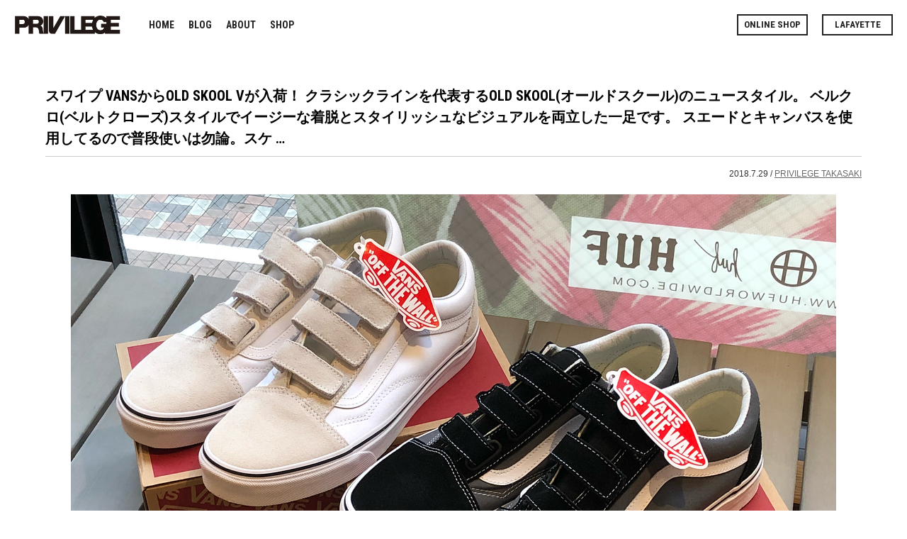

--- FILE ---
content_type: text/html; charset=UTF-8
request_url: https://privilege.jp/blog/privilege-takasaki/%E3%82%B9%E3%83%AF%E3%82%A4%E3%83%97%EF%B8%8E%EF%B8%8E%EF%B8%8E-vans%E3%81%8B%E3%82%89old-skool-v%E3%81%8C%E5%85%A5%E8%8D%B7%EF%BC%81-%E3%82%AF%E3%83%A9%E3%82%B7%E3%83%83%E3%82%AF%E3%83%A9%E3%82%A4/
body_size: 12815
content:
<!DOCTYPE html>
<html lang="ja">
<head>
	
<!-- Global site tag (gtag.js) - Google Analytics -->
<script async src="https://www.googletagmanager.com/gtag/js?id=UA-41724975-6"></script>
<script>
  window.dataLayer = window.dataLayer || [];
  function gtag(){dataLayer.push(arguments);}
  gtag('js', new Date());

  gtag('config', 'UA-41724975-6');
</script>

	
<meta charset="UTF-8">
<meta name="viewport" content="width=device-width,initial-scale=1.0">
<meta http-equiv="X-UA-Compatible" content="IE=edge,chrome=1">
<meta name="format-detection" content="telephone=no">
	
	
<link rel="shortcut icon" type="image/vnd.microsoft.icon" href="/favicon.ico">
<link rel="icon" type="image/vnd.microsoft.icon" href="/favicon.ico">
<link rel="apple-touch-icon" sizes="57x57" href="https://privilege.co.jp/shared01/images/apple-touch-icon-57x57.png">
<link rel="apple-touch-icon" sizes="60x60" href="https://privilege.co.jp/shared01/images/apple-touch-icon-60x60.png">
<link rel="apple-touch-icon" sizes="72x72" href="https://privilege.co.jp/shared01/images/apple-touch-icon-72x72.png">
<link rel="apple-touch-icon" sizes="76x76" href="https://privilege.co.jp/shared01/images/apple-touch-icon-76x76.png">
<link rel="apple-touch-icon" sizes="114x114" href="https://privilege.co.jp/shared01/images/apple-touch-icon-114x114.png">
<link rel="apple-touch-icon" sizes="120x120" href="https://privilege.co.jp/shared01/images/apple-touch-icon-120x120.png">
<link rel="apple-touch-icon" sizes="144x144" href="https://privilege.co.jp/shared01/images/apple-touch-icon-144x144.png">
<link rel="apple-touch-icon" sizes="152x152" href="https://privilege.co.jp/shared01/images/apple-touch-icon-152x152.png">
<link rel="apple-touch-icon" sizes="180x180" href="https://privilege.co.jp/shared01/images/apple-touch-icon-180x180.png">
<link rel="icon" type="image/png" sizes="192x192" href="https://privilege.co.jp/shared01/images/android-chrome-192x192.png">
<link rel="icon" type="image/png" sizes="48x48" href="https://privilege.co.jp/shared01/images/favicon-48x48.png">
<link rel="icon" type="image/png" sizes="96x96" href="https://privilege.co.jp/shared01/images/favicon-96x96.png">
<link rel="icon" type="image/png" sizes="96x96" href="https://privilege.co.jp/shared01/images/favicon-160x160.png">
<link rel="icon" type="image/png" sizes="96x96" href="https://privilege.co.jp/shared01/images/favicon-196x196.png">
<link rel="icon" type="image/png" sizes="16x16" href="https://privilege.co.jp/shared01/images/favicon-16x16.png">
<link rel="icon" type="image/png" sizes="32x32" href="https://privilege.co.jp/shared01/images/favicon-32x32.png">
<link rel="stylesheet" href="https://privilege.jp/wp/wp-content/themes/pv2019/style.css" />
<link href="https://fonts.googleapis.com/css?family=Roboto+Condensed:400,700" rel="stylesheet">
<link rel="stylesheet" href="https://use.fontawesome.com/releases/v5.4.1/css/all.css" integrity="sha384-5sAR7xN1Nv6T6+dT2mhtzEpVJvfS3NScPQTrOxhwjIuvcA67KV2R5Jz6kr4abQsz" crossorigin="anonymous">
<link href="/shared01/css/style.css" rel="stylesheet" type="text/css"/>
<script src="/shared01/js/jquery.js"></script>
<script src="/shared01/js/run.js"></script>



		<!-- All in One SEO 4.9.3 - aioseo.com -->
		<title>スワイプ︎︎︎ VANSからOLD SKOOL Vが入荷！ クラシックラインを代表するOLD SKOOL(オールドスクール)のニュースタイル。 ベルクロ(ベルトクローズ)スタイルでイージーな着脱とスタイリッシュなビジュアルを両立した一足です。 スエードとキャンバスを使用してるので普段使いは勿論。スケートボートにもガッツリ使用できます！ オールドスクールをお探しの方や少し変わった物が好きな方は是非に！！ VANS OLD SKOOL V/全2色/¥8,640(tax-in) - PRIVILEGE OFFICIAL SITE｜プリビレッジ 公式ブランドサイト</title>
	<meta name="description" content="VANSからOLD SKOOL Vが入荷！ クラシックラインを代表するOLD SKOOL(オールドスクール)の" />
	<meta name="robots" content="max-image-preview:large" />
	<meta name="author" content="PRIVILEGE"/>
	<link rel="canonical" href="https://privilege.jp/blog/privilege-takasaki/%e3%82%b9%e3%83%af%e3%82%a4%e3%83%97%ef%b8%8e%ef%b8%8e%ef%b8%8e-vans%e3%81%8b%e3%82%89old-skool-v%e3%81%8c%e5%85%a5%e8%8d%b7%ef%bc%81-%e3%82%af%e3%83%a9%e3%82%b7%e3%83%83%e3%82%af%e3%83%a9%e3%82%a4/" />
	<meta name="generator" content="All in One SEO (AIOSEO) 4.9.3" />
		<meta property="og:locale" content="ja_JP" />
		<meta property="og:site_name" content="PRIVILEGE OFFICIAL SITE｜プリビレッジ 公式ブランドサイト - プリビレッジのオフィシャルサイト。東京/新潟/高崎/仙台/名古屋/ニューヨークとワールドワイドにブランドを展開中。Lafayetteによるプロデュースで2010年より歴史を刻み始めた新しいムーブメント「PRIVILEGE」の情報発信サイトです。" />
		<meta property="og:type" content="article" />
		<meta property="og:title" content="スワイプ︎︎︎ VANSからOLD SKOOL Vが入荷！ クラシックラインを代表するOLD SKOOL(オールドスクール)のニュースタイル。 ベルクロ(ベルトクローズ)スタイルでイージーな着脱とスタイリッシュなビジュアルを両立した一足です。 スエードとキャンバスを使用してるので普段使いは勿論。スケートボートにもガッツリ使用できます！ オールドスクールをお探しの方や少し変わった物が好きな方は是非に！！ VANS OLD SKOOL V/全2色/¥8,640(tax-in) - PRIVILEGE OFFICIAL SITE｜プリビレッジ 公式ブランドサイト" />
		<meta property="og:description" content="VANSからOLD SKOOL Vが入荷！ クラシックラインを代表するOLD SKOOL(オールドスクール)の" />
		<meta property="og:url" content="https://privilege.jp/blog/privilege-takasaki/%e3%82%b9%e3%83%af%e3%82%a4%e3%83%97%ef%b8%8e%ef%b8%8e%ef%b8%8e-vans%e3%81%8b%e3%82%89old-skool-v%e3%81%8c%e5%85%a5%e8%8d%b7%ef%bc%81-%e3%82%af%e3%83%a9%e3%82%b7%e3%83%83%e3%82%af%e3%83%a9%e3%82%a4/" />
		<meta property="article:published_time" content="2018-07-29T03:48:14+00:00" />
		<meta property="article:modified_time" content="2021-02-25T09:38:09+00:00" />
		<meta name="twitter:card" content="summary" />
		<meta name="twitter:title" content="スワイプ︎︎︎ VANSからOLD SKOOL Vが入荷！ クラシックラインを代表するOLD SKOOL(オールドスクール)のニュースタイル。 ベルクロ(ベルトクローズ)スタイルでイージーな着脱とスタイリッシュなビジュアルを両立した一足です。 スエードとキャンバスを使用してるので普段使いは勿論。スケートボートにもガッツリ使用できます！ オールドスクールをお探しの方や少し変わった物が好きな方は是非に！！ VANS OLD SKOOL V/全2色/¥8,640(tax-in) - PRIVILEGE OFFICIAL SITE｜プリビレッジ 公式ブランドサイト" />
		<meta name="twitter:description" content="VANSからOLD SKOOL Vが入荷！ クラシックラインを代表するOLD SKOOL(オールドスクール)の" />
		<script type="application/ld+json" class="aioseo-schema">
			{"@context":"https:\/\/schema.org","@graph":[{"@type":"BlogPosting","@id":"https:\/\/privilege.jp\/blog\/privilege-takasaki\/%e3%82%b9%e3%83%af%e3%82%a4%e3%83%97%ef%b8%8e%ef%b8%8e%ef%b8%8e-vans%e3%81%8b%e3%82%89old-skool-v%e3%81%8c%e5%85%a5%e8%8d%b7%ef%bc%81-%e3%82%af%e3%83%a9%e3%82%b7%e3%83%83%e3%82%af%e3%83%a9%e3%82%a4\/#blogposting","name":"\u30b9\u30ef\u30a4\u30d7\ufe0e\ufe0e\ufe0e VANS\u304b\u3089OLD SKOOL V\u304c\u5165\u8377\uff01 \u30af\u30e9\u30b7\u30c3\u30af\u30e9\u30a4\u30f3\u3092\u4ee3\u8868\u3059\u308bOLD SKOOL(\u30aa\u30fc\u30eb\u30c9\u30b9\u30af\u30fc\u30eb)\u306e\u30cb\u30e5\u30fc\u30b9\u30bf\u30a4\u30eb\u3002 \u30d9\u30eb\u30af\u30ed(\u30d9\u30eb\u30c8\u30af\u30ed\u30fc\u30ba)\u30b9\u30bf\u30a4\u30eb\u3067\u30a4\u30fc\u30b8\u30fc\u306a\u7740\u8131\u3068\u30b9\u30bf\u30a4\u30ea\u30c3\u30b7\u30e5\u306a\u30d3\u30b8\u30e5\u30a2\u30eb\u3092\u4e21\u7acb\u3057\u305f\u4e00\u8db3\u3067\u3059\u3002 \u30b9\u30a8\u30fc\u30c9\u3068\u30ad\u30e3\u30f3\u30d0\u30b9\u3092\u4f7f\u7528\u3057\u3066\u308b\u306e\u3067\u666e\u6bb5\u4f7f\u3044\u306f\u52ff\u8ad6\u3002\u30b9\u30b1\u30fc\u30c8\u30dc\u30fc\u30c8\u306b\u3082\u30ac\u30c3\u30c4\u30ea\u4f7f\u7528\u3067\u304d\u307e\u3059\uff01 \u30aa\u30fc\u30eb\u30c9\u30b9\u30af\u30fc\u30eb\u3092\u304a\u63a2\u3057\u306e\u65b9\u3084\u5c11\u3057\u5909\u308f\u3063\u305f\u7269\u304c\u597d\u304d\u306a\u65b9\u306f\u662f\u975e\u306b\uff01\uff01 VANS OLD SKOOL V\/\u51682\u8272\/\u00a58,640(tax-in) - PRIVILEGE OFFICIAL SITE\uff5c\u30d7\u30ea\u30d3\u30ec\u30c3\u30b8 \u516c\u5f0f\u30d6\u30e9\u30f3\u30c9\u30b5\u30a4\u30c8","headline":"\u30b9\u30ef\u30a4\u30d7\ufe0e\ufe0e\ufe0e VANS\u304b\u3089OLD SKOOL V\u304c\u5165\u8377\uff01 \u30af\u30e9\u30b7\u30c3\u30af\u30e9\u30a4\u30f3\u3092\u4ee3\u8868\u3059\u308bOLD SKOOL(\u30aa\u30fc\u30eb\u30c9\u30b9\u30af\u30fc\u30eb)\u306e\u30cb\u30e5\u30fc\u30b9\u30bf\u30a4\u30eb\u3002 \u30d9\u30eb\u30af\u30ed(\u30d9\u30eb\u30c8\u30af\u30ed\u30fc\u30ba)\u30b9\u30bf\u30a4\u30eb\u3067\u30a4\u30fc\u30b8\u30fc\u306a\u7740\u8131\u3068\u30b9\u30bf\u30a4\u30ea\u30c3\u30b7\u30e5\u306a\u30d3\u30b8\u30e5\u30a2\u30eb\u3092\u4e21\u7acb\u3057\u305f\u4e00\u8db3\u3067\u3059\u3002 \u30b9\u30a8\u30fc\u30c9\u3068\u30ad\u30e3\u30f3\u30d0\u30b9\u3092\u4f7f\u7528\u3057\u3066\u308b\u306e\u3067\u666e\u6bb5\u4f7f\u3044\u306f\u52ff\u8ad6\u3002\u30b9\u30b1\u30fc\u30c8\u30dc\u30fc\u30c8\u306b\u3082\u30ac\u30c3\u30c4\u30ea\u4f7f\u7528\u3067\u304d\u307e\u3059\uff01 \u30aa\u30fc\u30eb\u30c9\u30b9\u30af\u30fc\u30eb\u3092\u304a\u63a2\u3057\u306e\u65b9\u3084\u5c11\u3057\u5909\u308f\u3063\u305f\u7269\u304c\u597d\u304d\u306a\u65b9\u306f\u662f\u975e\u306b\uff01\uff01 VANS OLD SKOOL V\/\u51682\u8272\/\u00a58,640(tax-in)","author":{"@id":"https:\/\/privilege.jp\/author\/privilege\/#author"},"publisher":{"@id":"https:\/\/privilege.jp\/#organization"},"image":{"@type":"ImageObject","url":"https:\/\/privilege.jp\/wp\/wp-content\/uploads\/2018\/07\/9623eb1e3b7f3d02a983d5ba9d1d689c.jpg","width":1080,"height":809},"datePublished":"2018-07-29T12:48:14+09:00","dateModified":"2021-02-25T18:38:09+09:00","inLanguage":"ja","mainEntityOfPage":{"@id":"https:\/\/privilege.jp\/blog\/privilege-takasaki\/%e3%82%b9%e3%83%af%e3%82%a4%e3%83%97%ef%b8%8e%ef%b8%8e%ef%b8%8e-vans%e3%81%8b%e3%82%89old-skool-v%e3%81%8c%e5%85%a5%e8%8d%b7%ef%bc%81-%e3%82%af%e3%83%a9%e3%82%b7%e3%83%83%e3%82%af%e3%83%a9%e3%82%a4\/#webpage"},"isPartOf":{"@id":"https:\/\/privilege.jp\/blog\/privilege-takasaki\/%e3%82%b9%e3%83%af%e3%82%a4%e3%83%97%ef%b8%8e%ef%b8%8e%ef%b8%8e-vans%e3%81%8b%e3%82%89old-skool-v%e3%81%8c%e5%85%a5%e8%8d%b7%ef%bc%81-%e3%82%af%e3%83%a9%e3%82%b7%e3%83%83%e3%82%af%e3%83%a9%e3%82%a4\/#webpage"},"articleSection":"PRIVILEGE TAKASAKI, acapulcogold, adidas, backyaad, backyaad\u9ad8\u5d0e, DEADLINE, diamondsupply, hotelblue, huf, interbreed, Lafayette, lafayettecrew, MOLLY, molly\u9ad8\u5d0e, moma, newera, newyork, nike, oldskool, skeatboard, vans, wutangclan, \u7fa4\u99ac, \u9ad8\u5d0e, \u9ad8\u5d0eroc, \u9ad8\u5d0e\u99c5\u524d"},{"@type":"BreadcrumbList","@id":"https:\/\/privilege.jp\/blog\/privilege-takasaki\/%e3%82%b9%e3%83%af%e3%82%a4%e3%83%97%ef%b8%8e%ef%b8%8e%ef%b8%8e-vans%e3%81%8b%e3%82%89old-skool-v%e3%81%8c%e5%85%a5%e8%8d%b7%ef%bc%81-%e3%82%af%e3%83%a9%e3%82%b7%e3%83%83%e3%82%af%e3%83%a9%e3%82%a4\/#breadcrumblist","itemListElement":[{"@type":"ListItem","@id":"https:\/\/privilege.jp#listItem","position":1,"name":"\u30db\u30fc\u30e0","item":"https:\/\/privilege.jp","nextItem":{"@type":"ListItem","@id":"https:\/\/privilege.jp\/category\/blog\/#listItem","name":"BLOG"}},{"@type":"ListItem","@id":"https:\/\/privilege.jp\/category\/blog\/#listItem","position":2,"name":"BLOG","item":"https:\/\/privilege.jp\/category\/blog\/","nextItem":{"@type":"ListItem","@id":"https:\/\/privilege.jp\/category\/blog\/privilege-takasaki\/#listItem","name":"PRIVILEGE TAKASAKI"},"previousItem":{"@type":"ListItem","@id":"https:\/\/privilege.jp#listItem","name":"\u30db\u30fc\u30e0"}},{"@type":"ListItem","@id":"https:\/\/privilege.jp\/category\/blog\/privilege-takasaki\/#listItem","position":3,"name":"PRIVILEGE TAKASAKI","item":"https:\/\/privilege.jp\/category\/blog\/privilege-takasaki\/","nextItem":{"@type":"ListItem","@id":"https:\/\/privilege.jp\/blog\/privilege-takasaki\/%e3%82%b9%e3%83%af%e3%82%a4%e3%83%97%ef%b8%8e%ef%b8%8e%ef%b8%8e-vans%e3%81%8b%e3%82%89old-skool-v%e3%81%8c%e5%85%a5%e8%8d%b7%ef%bc%81-%e3%82%af%e3%83%a9%e3%82%b7%e3%83%83%e3%82%af%e3%83%a9%e3%82%a4\/#listItem","name":"\u30b9\u30ef\u30a4\u30d7\ufe0e\ufe0e\ufe0e VANS\u304b\u3089OLD SKOOL V\u304c\u5165\u8377\uff01 \u30af\u30e9\u30b7\u30c3\u30af\u30e9\u30a4\u30f3\u3092\u4ee3\u8868\u3059\u308bOLD SKOOL(\u30aa\u30fc\u30eb\u30c9\u30b9\u30af\u30fc\u30eb)\u306e\u30cb\u30e5\u30fc\u30b9\u30bf\u30a4\u30eb\u3002 \u30d9\u30eb\u30af\u30ed(\u30d9\u30eb\u30c8\u30af\u30ed\u30fc\u30ba)\u30b9\u30bf\u30a4\u30eb\u3067\u30a4\u30fc\u30b8\u30fc\u306a\u7740\u8131\u3068\u30b9\u30bf\u30a4\u30ea\u30c3\u30b7\u30e5\u306a\u30d3\u30b8\u30e5\u30a2\u30eb\u3092\u4e21\u7acb\u3057\u305f\u4e00\u8db3\u3067\u3059\u3002 \u30b9\u30a8\u30fc\u30c9\u3068\u30ad\u30e3\u30f3\u30d0\u30b9\u3092\u4f7f\u7528\u3057\u3066\u308b\u306e\u3067\u666e\u6bb5\u4f7f\u3044\u306f\u52ff\u8ad6\u3002\u30b9\u30b1\u30fc\u30c8\u30dc\u30fc\u30c8\u306b\u3082\u30ac\u30c3\u30c4\u30ea\u4f7f\u7528\u3067\u304d\u307e\u3059\uff01 \u30aa\u30fc\u30eb\u30c9\u30b9\u30af\u30fc\u30eb\u3092\u304a\u63a2\u3057\u306e\u65b9\u3084\u5c11\u3057\u5909\u308f\u3063\u305f\u7269\u304c\u597d\u304d\u306a\u65b9\u306f\u662f\u975e\u306b\uff01\uff01 VANS OLD SKOOL V\/\u51682\u8272\/\u00a58,640(tax-in)"},"previousItem":{"@type":"ListItem","@id":"https:\/\/privilege.jp\/category\/blog\/#listItem","name":"BLOG"}},{"@type":"ListItem","@id":"https:\/\/privilege.jp\/blog\/privilege-takasaki\/%e3%82%b9%e3%83%af%e3%82%a4%e3%83%97%ef%b8%8e%ef%b8%8e%ef%b8%8e-vans%e3%81%8b%e3%82%89old-skool-v%e3%81%8c%e5%85%a5%e8%8d%b7%ef%bc%81-%e3%82%af%e3%83%a9%e3%82%b7%e3%83%83%e3%82%af%e3%83%a9%e3%82%a4\/#listItem","position":4,"name":"\u30b9\u30ef\u30a4\u30d7\ufe0e\ufe0e\ufe0e VANS\u304b\u3089OLD SKOOL V\u304c\u5165\u8377\uff01 \u30af\u30e9\u30b7\u30c3\u30af\u30e9\u30a4\u30f3\u3092\u4ee3\u8868\u3059\u308bOLD SKOOL(\u30aa\u30fc\u30eb\u30c9\u30b9\u30af\u30fc\u30eb)\u306e\u30cb\u30e5\u30fc\u30b9\u30bf\u30a4\u30eb\u3002 \u30d9\u30eb\u30af\u30ed(\u30d9\u30eb\u30c8\u30af\u30ed\u30fc\u30ba)\u30b9\u30bf\u30a4\u30eb\u3067\u30a4\u30fc\u30b8\u30fc\u306a\u7740\u8131\u3068\u30b9\u30bf\u30a4\u30ea\u30c3\u30b7\u30e5\u306a\u30d3\u30b8\u30e5\u30a2\u30eb\u3092\u4e21\u7acb\u3057\u305f\u4e00\u8db3\u3067\u3059\u3002 \u30b9\u30a8\u30fc\u30c9\u3068\u30ad\u30e3\u30f3\u30d0\u30b9\u3092\u4f7f\u7528\u3057\u3066\u308b\u306e\u3067\u666e\u6bb5\u4f7f\u3044\u306f\u52ff\u8ad6\u3002\u30b9\u30b1\u30fc\u30c8\u30dc\u30fc\u30c8\u306b\u3082\u30ac\u30c3\u30c4\u30ea\u4f7f\u7528\u3067\u304d\u307e\u3059\uff01 \u30aa\u30fc\u30eb\u30c9\u30b9\u30af\u30fc\u30eb\u3092\u304a\u63a2\u3057\u306e\u65b9\u3084\u5c11\u3057\u5909\u308f\u3063\u305f\u7269\u304c\u597d\u304d\u306a\u65b9\u306f\u662f\u975e\u306b\uff01\uff01 VANS OLD SKOOL V\/\u51682\u8272\/\u00a58,640(tax-in)","previousItem":{"@type":"ListItem","@id":"https:\/\/privilege.jp\/category\/blog\/privilege-takasaki\/#listItem","name":"PRIVILEGE TAKASAKI"}}]},{"@type":"Organization","@id":"https:\/\/privilege.jp\/#organization","name":"PRIVILEGE OFFICIAL SITE\uff5c\u30d7\u30ea\u30d3\u30ec\u30c3\u30b8 \u516c\u5f0f\u30d6\u30e9\u30f3\u30c9\u30b5\u30a4\u30c8","description":"\u30d7\u30ea\u30d3\u30ec\u30c3\u30b8\u306e\u30aa\u30d5\u30a3\u30b7\u30e3\u30eb\u30b5\u30a4\u30c8\u3002\u6771\u4eac\/\u65b0\u6f5f\/\u9ad8\u5d0e\/\u4ed9\u53f0\/\u540d\u53e4\u5c4b\/\u30cb\u30e5\u30fc\u30e8\u30fc\u30af\u3068\u30ef\u30fc\u30eb\u30c9\u30ef\u30a4\u30c9\u306b\u30d6\u30e9\u30f3\u30c9\u3092\u5c55\u958b\u4e2d\u3002Lafayette\u306b\u3088\u308b\u30d7\u30ed\u30c7\u30e5\u30fc\u30b9\u30672010\u5e74\u3088\u308a\u6b74\u53f2\u3092\u523b\u307f\u59cb\u3081\u305f\u65b0\u3057\u3044\u30e0\u30fc\u30d6\u30e1\u30f3\u30c8\u300cPRIVILEGE\u300d\u306e\u60c5\u5831\u767a\u4fe1\u30b5\u30a4\u30c8\u3067\u3059\u3002","url":"https:\/\/privilege.jp\/"},{"@type":"Person","@id":"https:\/\/privilege.jp\/author\/privilege\/#author","url":"https:\/\/privilege.jp\/author\/privilege\/","name":"PRIVILEGE","image":{"@type":"ImageObject","@id":"https:\/\/privilege.jp\/blog\/privilege-takasaki\/%e3%82%b9%e3%83%af%e3%82%a4%e3%83%97%ef%b8%8e%ef%b8%8e%ef%b8%8e-vans%e3%81%8b%e3%82%89old-skool-v%e3%81%8c%e5%85%a5%e8%8d%b7%ef%bc%81-%e3%82%af%e3%83%a9%e3%82%b7%e3%83%83%e3%82%af%e3%83%a9%e3%82%a4\/#authorImage","url":"https:\/\/secure.gravatar.com\/avatar\/e9c565736634ad07cd8a35d034432745?s=96&d=mm&r=g","width":96,"height":96,"caption":"PRIVILEGE"}},{"@type":"WebPage","@id":"https:\/\/privilege.jp\/blog\/privilege-takasaki\/%e3%82%b9%e3%83%af%e3%82%a4%e3%83%97%ef%b8%8e%ef%b8%8e%ef%b8%8e-vans%e3%81%8b%e3%82%89old-skool-v%e3%81%8c%e5%85%a5%e8%8d%b7%ef%bc%81-%e3%82%af%e3%83%a9%e3%82%b7%e3%83%83%e3%82%af%e3%83%a9%e3%82%a4\/#webpage","url":"https:\/\/privilege.jp\/blog\/privilege-takasaki\/%e3%82%b9%e3%83%af%e3%82%a4%e3%83%97%ef%b8%8e%ef%b8%8e%ef%b8%8e-vans%e3%81%8b%e3%82%89old-skool-v%e3%81%8c%e5%85%a5%e8%8d%b7%ef%bc%81-%e3%82%af%e3%83%a9%e3%82%b7%e3%83%83%e3%82%af%e3%83%a9%e3%82%a4\/","name":"\u30b9\u30ef\u30a4\u30d7\ufe0e\ufe0e\ufe0e VANS\u304b\u3089OLD SKOOL V\u304c\u5165\u8377\uff01 \u30af\u30e9\u30b7\u30c3\u30af\u30e9\u30a4\u30f3\u3092\u4ee3\u8868\u3059\u308bOLD SKOOL(\u30aa\u30fc\u30eb\u30c9\u30b9\u30af\u30fc\u30eb)\u306e\u30cb\u30e5\u30fc\u30b9\u30bf\u30a4\u30eb\u3002 \u30d9\u30eb\u30af\u30ed(\u30d9\u30eb\u30c8\u30af\u30ed\u30fc\u30ba)\u30b9\u30bf\u30a4\u30eb\u3067\u30a4\u30fc\u30b8\u30fc\u306a\u7740\u8131\u3068\u30b9\u30bf\u30a4\u30ea\u30c3\u30b7\u30e5\u306a\u30d3\u30b8\u30e5\u30a2\u30eb\u3092\u4e21\u7acb\u3057\u305f\u4e00\u8db3\u3067\u3059\u3002 \u30b9\u30a8\u30fc\u30c9\u3068\u30ad\u30e3\u30f3\u30d0\u30b9\u3092\u4f7f\u7528\u3057\u3066\u308b\u306e\u3067\u666e\u6bb5\u4f7f\u3044\u306f\u52ff\u8ad6\u3002\u30b9\u30b1\u30fc\u30c8\u30dc\u30fc\u30c8\u306b\u3082\u30ac\u30c3\u30c4\u30ea\u4f7f\u7528\u3067\u304d\u307e\u3059\uff01 \u30aa\u30fc\u30eb\u30c9\u30b9\u30af\u30fc\u30eb\u3092\u304a\u63a2\u3057\u306e\u65b9\u3084\u5c11\u3057\u5909\u308f\u3063\u305f\u7269\u304c\u597d\u304d\u306a\u65b9\u306f\u662f\u975e\u306b\uff01\uff01 VANS OLD SKOOL V\/\u51682\u8272\/\u00a58,640(tax-in) - PRIVILEGE OFFICIAL SITE\uff5c\u30d7\u30ea\u30d3\u30ec\u30c3\u30b8 \u516c\u5f0f\u30d6\u30e9\u30f3\u30c9\u30b5\u30a4\u30c8","description":"VANS\u304b\u3089OLD SKOOL V\u304c\u5165\u8377\uff01 \u30af\u30e9\u30b7\u30c3\u30af\u30e9\u30a4\u30f3\u3092\u4ee3\u8868\u3059\u308bOLD SKOOL(\u30aa\u30fc\u30eb\u30c9\u30b9\u30af\u30fc\u30eb)\u306e","inLanguage":"ja","isPartOf":{"@id":"https:\/\/privilege.jp\/#website"},"breadcrumb":{"@id":"https:\/\/privilege.jp\/blog\/privilege-takasaki\/%e3%82%b9%e3%83%af%e3%82%a4%e3%83%97%ef%b8%8e%ef%b8%8e%ef%b8%8e-vans%e3%81%8b%e3%82%89old-skool-v%e3%81%8c%e5%85%a5%e8%8d%b7%ef%bc%81-%e3%82%af%e3%83%a9%e3%82%b7%e3%83%83%e3%82%af%e3%83%a9%e3%82%a4\/#breadcrumblist"},"author":{"@id":"https:\/\/privilege.jp\/author\/privilege\/#author"},"creator":{"@id":"https:\/\/privilege.jp\/author\/privilege\/#author"},"image":{"@type":"ImageObject","url":"https:\/\/privilege.jp\/wp\/wp-content\/uploads\/2018\/07\/9623eb1e3b7f3d02a983d5ba9d1d689c.jpg","@id":"https:\/\/privilege.jp\/blog\/privilege-takasaki\/%e3%82%b9%e3%83%af%e3%82%a4%e3%83%97%ef%b8%8e%ef%b8%8e%ef%b8%8e-vans%e3%81%8b%e3%82%89old-skool-v%e3%81%8c%e5%85%a5%e8%8d%b7%ef%bc%81-%e3%82%af%e3%83%a9%e3%82%b7%e3%83%83%e3%82%af%e3%83%a9%e3%82%a4\/#mainImage","width":1080,"height":809},"primaryImageOfPage":{"@id":"https:\/\/privilege.jp\/blog\/privilege-takasaki\/%e3%82%b9%e3%83%af%e3%82%a4%e3%83%97%ef%b8%8e%ef%b8%8e%ef%b8%8e-vans%e3%81%8b%e3%82%89old-skool-v%e3%81%8c%e5%85%a5%e8%8d%b7%ef%bc%81-%e3%82%af%e3%83%a9%e3%82%b7%e3%83%83%e3%82%af%e3%83%a9%e3%82%a4\/#mainImage"},"datePublished":"2018-07-29T12:48:14+09:00","dateModified":"2021-02-25T18:38:09+09:00"},{"@type":"WebSite","@id":"https:\/\/privilege.jp\/#website","url":"https:\/\/privilege.jp\/","name":"PRIVILEGE OFFICIAL SITE\uff5c\u30d7\u30ea\u30d3\u30ec\u30c3\u30b8 \u516c\u5f0f\u30d6\u30e9\u30f3\u30c9\u30b5\u30a4\u30c8","description":"\u30d7\u30ea\u30d3\u30ec\u30c3\u30b8\u306e\u30aa\u30d5\u30a3\u30b7\u30e3\u30eb\u30b5\u30a4\u30c8\u3002\u6771\u4eac\/\u65b0\u6f5f\/\u9ad8\u5d0e\/\u4ed9\u53f0\/\u540d\u53e4\u5c4b\/\u30cb\u30e5\u30fc\u30e8\u30fc\u30af\u3068\u30ef\u30fc\u30eb\u30c9\u30ef\u30a4\u30c9\u306b\u30d6\u30e9\u30f3\u30c9\u3092\u5c55\u958b\u4e2d\u3002Lafayette\u306b\u3088\u308b\u30d7\u30ed\u30c7\u30e5\u30fc\u30b9\u30672010\u5e74\u3088\u308a\u6b74\u53f2\u3092\u523b\u307f\u59cb\u3081\u305f\u65b0\u3057\u3044\u30e0\u30fc\u30d6\u30e1\u30f3\u30c8\u300cPRIVILEGE\u300d\u306e\u60c5\u5831\u767a\u4fe1\u30b5\u30a4\u30c8\u3067\u3059\u3002","inLanguage":"ja","publisher":{"@id":"https:\/\/privilege.jp\/#organization"}}]}
		</script>
		<!-- All in One SEO -->

<link rel='dns-prefetch' href='//s.w.org' />
<script type="text/javascript">
window._wpemojiSettings = {"baseUrl":"https:\/\/s.w.org\/images\/core\/emoji\/13.1.0\/72x72\/","ext":".png","svgUrl":"https:\/\/s.w.org\/images\/core\/emoji\/13.1.0\/svg\/","svgExt":".svg","source":{"concatemoji":"https:\/\/privilege.jp\/wp\/wp-includes\/js\/wp-emoji-release.min.js?ver=5.9.12"}};
/*! This file is auto-generated */
!function(e,a,t){var n,r,o,i=a.createElement("canvas"),p=i.getContext&&i.getContext("2d");function s(e,t){var a=String.fromCharCode;p.clearRect(0,0,i.width,i.height),p.fillText(a.apply(this,e),0,0);e=i.toDataURL();return p.clearRect(0,0,i.width,i.height),p.fillText(a.apply(this,t),0,0),e===i.toDataURL()}function c(e){var t=a.createElement("script");t.src=e,t.defer=t.type="text/javascript",a.getElementsByTagName("head")[0].appendChild(t)}for(o=Array("flag","emoji"),t.supports={everything:!0,everythingExceptFlag:!0},r=0;r<o.length;r++)t.supports[o[r]]=function(e){if(!p||!p.fillText)return!1;switch(p.textBaseline="top",p.font="600 32px Arial",e){case"flag":return s([127987,65039,8205,9895,65039],[127987,65039,8203,9895,65039])?!1:!s([55356,56826,55356,56819],[55356,56826,8203,55356,56819])&&!s([55356,57332,56128,56423,56128,56418,56128,56421,56128,56430,56128,56423,56128,56447],[55356,57332,8203,56128,56423,8203,56128,56418,8203,56128,56421,8203,56128,56430,8203,56128,56423,8203,56128,56447]);case"emoji":return!s([10084,65039,8205,55357,56613],[10084,65039,8203,55357,56613])}return!1}(o[r]),t.supports.everything=t.supports.everything&&t.supports[o[r]],"flag"!==o[r]&&(t.supports.everythingExceptFlag=t.supports.everythingExceptFlag&&t.supports[o[r]]);t.supports.everythingExceptFlag=t.supports.everythingExceptFlag&&!t.supports.flag,t.DOMReady=!1,t.readyCallback=function(){t.DOMReady=!0},t.supports.everything||(n=function(){t.readyCallback()},a.addEventListener?(a.addEventListener("DOMContentLoaded",n,!1),e.addEventListener("load",n,!1)):(e.attachEvent("onload",n),a.attachEvent("onreadystatechange",function(){"complete"===a.readyState&&t.readyCallback()})),(n=t.source||{}).concatemoji?c(n.concatemoji):n.wpemoji&&n.twemoji&&(c(n.twemoji),c(n.wpemoji)))}(window,document,window._wpemojiSettings);
</script>
<style type="text/css">
img.wp-smiley,
img.emoji {
	display: inline !important;
	border: none !important;
	box-shadow: none !important;
	height: 1em !important;
	width: 1em !important;
	margin: 0 0.07em !important;
	vertical-align: -0.1em !important;
	background: none !important;
	padding: 0 !important;
}
</style>
	<link rel='stylesheet' id='colorbox-theme1-css'  href='https://privilege.jp/wp/wp-content/plugins/jquery-colorbox/themes/theme1/colorbox.css?ver=4.6.2' type='text/css' media='screen' />
<link rel='stylesheet' id='sbi_styles-css'  href='https://privilege.jp/wp/wp-content/plugins/instagram-feed/css/sbi-styles.min.css?ver=6.10.0' type='text/css' media='all' />
<link rel='stylesheet' id='wp-block-library-css'  href='https://privilege.jp/wp/wp-includes/css/dist/block-library/style.min.css?ver=5.9.12' type='text/css' media='all' />
<link rel='stylesheet' id='aioseo/css/src/vue/standalone/blocks/table-of-contents/global.scss-css'  href='https://privilege.jp/wp/wp-content/plugins/all-in-one-seo-pack/dist/Lite/assets/css/table-of-contents/global.e90f6d47.css?ver=4.9.3' type='text/css' media='all' />
<style id='global-styles-inline-css' type='text/css'>
body{--wp--preset--color--black: #000000;--wp--preset--color--cyan-bluish-gray: #abb8c3;--wp--preset--color--white: #ffffff;--wp--preset--color--pale-pink: #f78da7;--wp--preset--color--vivid-red: #cf2e2e;--wp--preset--color--luminous-vivid-orange: #ff6900;--wp--preset--color--luminous-vivid-amber: #fcb900;--wp--preset--color--light-green-cyan: #7bdcb5;--wp--preset--color--vivid-green-cyan: #00d084;--wp--preset--color--pale-cyan-blue: #8ed1fc;--wp--preset--color--vivid-cyan-blue: #0693e3;--wp--preset--color--vivid-purple: #9b51e0;--wp--preset--gradient--vivid-cyan-blue-to-vivid-purple: linear-gradient(135deg,rgba(6,147,227,1) 0%,rgb(155,81,224) 100%);--wp--preset--gradient--light-green-cyan-to-vivid-green-cyan: linear-gradient(135deg,rgb(122,220,180) 0%,rgb(0,208,130) 100%);--wp--preset--gradient--luminous-vivid-amber-to-luminous-vivid-orange: linear-gradient(135deg,rgba(252,185,0,1) 0%,rgba(255,105,0,1) 100%);--wp--preset--gradient--luminous-vivid-orange-to-vivid-red: linear-gradient(135deg,rgba(255,105,0,1) 0%,rgb(207,46,46) 100%);--wp--preset--gradient--very-light-gray-to-cyan-bluish-gray: linear-gradient(135deg,rgb(238,238,238) 0%,rgb(169,184,195) 100%);--wp--preset--gradient--cool-to-warm-spectrum: linear-gradient(135deg,rgb(74,234,220) 0%,rgb(151,120,209) 20%,rgb(207,42,186) 40%,rgb(238,44,130) 60%,rgb(251,105,98) 80%,rgb(254,248,76) 100%);--wp--preset--gradient--blush-light-purple: linear-gradient(135deg,rgb(255,206,236) 0%,rgb(152,150,240) 100%);--wp--preset--gradient--blush-bordeaux: linear-gradient(135deg,rgb(254,205,165) 0%,rgb(254,45,45) 50%,rgb(107,0,62) 100%);--wp--preset--gradient--luminous-dusk: linear-gradient(135deg,rgb(255,203,112) 0%,rgb(199,81,192) 50%,rgb(65,88,208) 100%);--wp--preset--gradient--pale-ocean: linear-gradient(135deg,rgb(255,245,203) 0%,rgb(182,227,212) 50%,rgb(51,167,181) 100%);--wp--preset--gradient--electric-grass: linear-gradient(135deg,rgb(202,248,128) 0%,rgb(113,206,126) 100%);--wp--preset--gradient--midnight: linear-gradient(135deg,rgb(2,3,129) 0%,rgb(40,116,252) 100%);--wp--preset--duotone--dark-grayscale: url('#wp-duotone-dark-grayscale');--wp--preset--duotone--grayscale: url('#wp-duotone-grayscale');--wp--preset--duotone--purple-yellow: url('#wp-duotone-purple-yellow');--wp--preset--duotone--blue-red: url('#wp-duotone-blue-red');--wp--preset--duotone--midnight: url('#wp-duotone-midnight');--wp--preset--duotone--magenta-yellow: url('#wp-duotone-magenta-yellow');--wp--preset--duotone--purple-green: url('#wp-duotone-purple-green');--wp--preset--duotone--blue-orange: url('#wp-duotone-blue-orange');--wp--preset--font-size--small: 13px;--wp--preset--font-size--medium: 20px;--wp--preset--font-size--large: 36px;--wp--preset--font-size--x-large: 42px;}.has-black-color{color: var(--wp--preset--color--black) !important;}.has-cyan-bluish-gray-color{color: var(--wp--preset--color--cyan-bluish-gray) !important;}.has-white-color{color: var(--wp--preset--color--white) !important;}.has-pale-pink-color{color: var(--wp--preset--color--pale-pink) !important;}.has-vivid-red-color{color: var(--wp--preset--color--vivid-red) !important;}.has-luminous-vivid-orange-color{color: var(--wp--preset--color--luminous-vivid-orange) !important;}.has-luminous-vivid-amber-color{color: var(--wp--preset--color--luminous-vivid-amber) !important;}.has-light-green-cyan-color{color: var(--wp--preset--color--light-green-cyan) !important;}.has-vivid-green-cyan-color{color: var(--wp--preset--color--vivid-green-cyan) !important;}.has-pale-cyan-blue-color{color: var(--wp--preset--color--pale-cyan-blue) !important;}.has-vivid-cyan-blue-color{color: var(--wp--preset--color--vivid-cyan-blue) !important;}.has-vivid-purple-color{color: var(--wp--preset--color--vivid-purple) !important;}.has-black-background-color{background-color: var(--wp--preset--color--black) !important;}.has-cyan-bluish-gray-background-color{background-color: var(--wp--preset--color--cyan-bluish-gray) !important;}.has-white-background-color{background-color: var(--wp--preset--color--white) !important;}.has-pale-pink-background-color{background-color: var(--wp--preset--color--pale-pink) !important;}.has-vivid-red-background-color{background-color: var(--wp--preset--color--vivid-red) !important;}.has-luminous-vivid-orange-background-color{background-color: var(--wp--preset--color--luminous-vivid-orange) !important;}.has-luminous-vivid-amber-background-color{background-color: var(--wp--preset--color--luminous-vivid-amber) !important;}.has-light-green-cyan-background-color{background-color: var(--wp--preset--color--light-green-cyan) !important;}.has-vivid-green-cyan-background-color{background-color: var(--wp--preset--color--vivid-green-cyan) !important;}.has-pale-cyan-blue-background-color{background-color: var(--wp--preset--color--pale-cyan-blue) !important;}.has-vivid-cyan-blue-background-color{background-color: var(--wp--preset--color--vivid-cyan-blue) !important;}.has-vivid-purple-background-color{background-color: var(--wp--preset--color--vivid-purple) !important;}.has-black-border-color{border-color: var(--wp--preset--color--black) !important;}.has-cyan-bluish-gray-border-color{border-color: var(--wp--preset--color--cyan-bluish-gray) !important;}.has-white-border-color{border-color: var(--wp--preset--color--white) !important;}.has-pale-pink-border-color{border-color: var(--wp--preset--color--pale-pink) !important;}.has-vivid-red-border-color{border-color: var(--wp--preset--color--vivid-red) !important;}.has-luminous-vivid-orange-border-color{border-color: var(--wp--preset--color--luminous-vivid-orange) !important;}.has-luminous-vivid-amber-border-color{border-color: var(--wp--preset--color--luminous-vivid-amber) !important;}.has-light-green-cyan-border-color{border-color: var(--wp--preset--color--light-green-cyan) !important;}.has-vivid-green-cyan-border-color{border-color: var(--wp--preset--color--vivid-green-cyan) !important;}.has-pale-cyan-blue-border-color{border-color: var(--wp--preset--color--pale-cyan-blue) !important;}.has-vivid-cyan-blue-border-color{border-color: var(--wp--preset--color--vivid-cyan-blue) !important;}.has-vivid-purple-border-color{border-color: var(--wp--preset--color--vivid-purple) !important;}.has-vivid-cyan-blue-to-vivid-purple-gradient-background{background: var(--wp--preset--gradient--vivid-cyan-blue-to-vivid-purple) !important;}.has-light-green-cyan-to-vivid-green-cyan-gradient-background{background: var(--wp--preset--gradient--light-green-cyan-to-vivid-green-cyan) !important;}.has-luminous-vivid-amber-to-luminous-vivid-orange-gradient-background{background: var(--wp--preset--gradient--luminous-vivid-amber-to-luminous-vivid-orange) !important;}.has-luminous-vivid-orange-to-vivid-red-gradient-background{background: var(--wp--preset--gradient--luminous-vivid-orange-to-vivid-red) !important;}.has-very-light-gray-to-cyan-bluish-gray-gradient-background{background: var(--wp--preset--gradient--very-light-gray-to-cyan-bluish-gray) !important;}.has-cool-to-warm-spectrum-gradient-background{background: var(--wp--preset--gradient--cool-to-warm-spectrum) !important;}.has-blush-light-purple-gradient-background{background: var(--wp--preset--gradient--blush-light-purple) !important;}.has-blush-bordeaux-gradient-background{background: var(--wp--preset--gradient--blush-bordeaux) !important;}.has-luminous-dusk-gradient-background{background: var(--wp--preset--gradient--luminous-dusk) !important;}.has-pale-ocean-gradient-background{background: var(--wp--preset--gradient--pale-ocean) !important;}.has-electric-grass-gradient-background{background: var(--wp--preset--gradient--electric-grass) !important;}.has-midnight-gradient-background{background: var(--wp--preset--gradient--midnight) !important;}.has-small-font-size{font-size: var(--wp--preset--font-size--small) !important;}.has-medium-font-size{font-size: var(--wp--preset--font-size--medium) !important;}.has-large-font-size{font-size: var(--wp--preset--font-size--large) !important;}.has-x-large-font-size{font-size: var(--wp--preset--font-size--x-large) !important;}
</style>
<link rel='stylesheet' id='taxopress-frontend-css-css'  href='https://privilege.jp/wp/wp-content/plugins/simple-tags/assets/frontend/css/frontend.css?ver=3.43.0' type='text/css' media='all' />
<link rel='stylesheet' id='wp-pagenavi-css'  href='https://privilege.jp/wp/wp-content/plugins/wp-pagenavi/pagenavi-css.css?ver=2.70' type='text/css' media='all' />
<script type='text/javascript' src='https://privilege.jp/wp/wp-includes/js/jquery/jquery.min.js?ver=3.6.0' id='jquery-core-js'></script>
<script type='text/javascript' src='https://privilege.jp/wp/wp-includes/js/jquery/jquery-migrate.min.js?ver=3.3.2' id='jquery-migrate-js'></script>
<script type='text/javascript' id='colorbox-js-extra'>
/* <![CDATA[ */
var jQueryColorboxSettingsArray = {"jQueryColorboxVersion":"4.6.2","colorboxInline":"false","colorboxIframe":"false","colorboxGroupId":"","colorboxTitle":"","colorboxWidth":"false","colorboxHeight":"false","colorboxMaxWidth":"false","colorboxMaxHeight":"false","colorboxSlideshow":"false","colorboxSlideshowAuto":"false","colorboxScalePhotos":"true","colorboxPreloading":"false","colorboxOverlayClose":"false","colorboxLoop":"true","colorboxEscKey":"true","colorboxArrowKey":"true","colorboxScrolling":"true","colorboxOpacity":"0.85","colorboxTransition":"elastic","colorboxSpeed":"350","colorboxSlideshowSpeed":"2500","colorboxClose":"close","colorboxNext":"next","colorboxPrevious":"previous","colorboxSlideshowStart":"start slideshow","colorboxSlideshowStop":"stop slideshow","colorboxCurrent":"{current} of {total} images","colorboxXhrError":"This content failed to load.","colorboxImgError":"This image failed to load.","colorboxImageMaxWidth":"90%","colorboxImageMaxHeight":"90%","colorboxImageHeight":"false","colorboxImageWidth":"false","colorboxLinkHeight":"false","colorboxLinkWidth":"false","colorboxInitialHeight":"100","colorboxInitialWidth":"300","autoColorboxJavaScript":"","autoHideFlash":"","autoColorbox":"true","autoColorboxGalleries":"","addZoomOverlay":"","useGoogleJQuery":"","colorboxAddClassToLinks":""};
/* ]]> */
</script>
<script type='text/javascript' src='https://privilege.jp/wp/wp-content/plugins/jquery-colorbox/js/jquery.colorbox-min.js?ver=1.4.33' id='colorbox-js'></script>
<script type='text/javascript' src='https://privilege.jp/wp/wp-content/plugins/jquery-colorbox/js/jquery-colorbox-wrapper-min.js?ver=4.6.2' id='colorbox-wrapper-js'></script>
<script type='text/javascript' src='https://privilege.jp/wp/wp-content/plugins/simple-tags/assets/frontend/js/frontend.js?ver=3.43.0' id='taxopress-frontend-js-js'></script>
<link rel="https://api.w.org/" href="https://privilege.jp/wp-json/" /><link rel="alternate" type="application/json" href="https://privilege.jp/wp-json/wp/v2/posts/60152" /><link rel="alternate" type="application/json+oembed" href="https://privilege.jp/wp-json/oembed/1.0/embed?url=https%3A%2F%2Fprivilege.jp%2Fblog%2Fprivilege-takasaki%2F%25e3%2582%25b9%25e3%2583%25af%25e3%2582%25a4%25e3%2583%2597%25ef%25b8%258e%25ef%25b8%258e%25ef%25b8%258e-vans%25e3%2581%258b%25e3%2582%2589old-skool-v%25e3%2581%258c%25e5%2585%25a5%25e8%258d%25b7%25ef%25bc%2581-%25e3%2582%25af%25e3%2583%25a9%25e3%2582%25b7%25e3%2583%2583%25e3%2582%25af%25e3%2583%25a9%25e3%2582%25a4%2F" />
<link rel="alternate" type="text/xml+oembed" href="https://privilege.jp/wp-json/oembed/1.0/embed?url=https%3A%2F%2Fprivilege.jp%2Fblog%2Fprivilege-takasaki%2F%25e3%2582%25b9%25e3%2583%25af%25e3%2582%25a4%25e3%2583%2597%25ef%25b8%258e%25ef%25b8%258e%25ef%25b8%258e-vans%25e3%2581%258b%25e3%2582%2589old-skool-v%25e3%2581%258c%25e5%2585%25a5%25e8%258d%25b7%25ef%25bc%2581-%25e3%2582%25af%25e3%2583%25a9%25e3%2582%25b7%25e3%2583%2583%25e3%2582%25af%25e3%2583%25a9%25e3%2582%25a4%2F&#038;format=xml" />
<script type="text/javascript">

  var _gaq = _gaq || [];
  _gaq.push(['_setAccount', 'UA-29326867-1']);
  _gaq.push(['_trackPageview']);

  (function() {
    var ga = document.createElement('script'); ga.type = 'text/javascript'; ga.async = true;
    ga.src = ('https:' == document.location.protocol ? 'https://ssl' : 'http://www') + '.google-analytics.com/ga.js';
    var s = document.getElementsByTagName('script')[0]; s.parentNode.insertBefore(ga, s);
  })();

</script><link rel="Shortcut Icon" type="image/x-icon" href="//privilege.jp/wp/wp-content/uploads/2012/02/PRIVILEGEfavicon.ico" />
	
	
	
	
</head>

<body class="post-template-default single single-post postid-60152 single-format-standard">


<header id="header">

	<div class="headerInner">
		<h1>
			<a href="/">
				<img src="/shared01/images/logo.png" alt="PRIVILEGE LOGO">
			</a>
		</h1>
		<div class="glonav">
			<nav>
				<ul class="nav01">
					<li><a href="/">HOME</a></li>
					<li><a href="/blog/">BLOG</a></li>
					<li><a href="/about/">ABOUT</a></li>
					<li><a href="/about#shopList">SHOP</a></li>
					<li class="btn01"><a href="https://www.lafayettecrew.jp/shopbrand/privilege/" target="_blank">ONLINE SHOP</a></li>
					<li class="btn02"><a href="https://lafayettecrew.com/" target="_blank">LAFAYETTE</a></li>
				</ul>
			</nav>
		</div>
		<nav class="spBtn">
			<a id="menuButton" title="menu open close">
				<span></span>
				<span></span>
				<span></span>
			</a>
		</nav>
	</div>

</header>




<div id="container">
	<main>
		
			<section id="singlePost" class="single">
			<div class="singleWrapper">
		
								<div class="post">
					<h2>スワイプ︎︎︎ VANSからOLD SKOOL Vが入荷！ クラシックラインを代表するOLD SKOOL(オールドスクール)のニュースタイル。 ベルクロ(ベルトクローズ)スタイルでイージーな着脱とスタイリッシュなビジュアルを両立した一足です。 スエードとキャンバスを使用してるので普段使いは勿論。スケートボートにもガッツリ使用できます！ オールドスクールをお探しの方や少し変わった物が好きな方は是非に！！ VANS OLD SKOOL V/全2色/¥8,640(tax-in)</h2>
										<p class="date">2018.7.29 / <a href="https://privilege.jp/category/blog/privilege-takasaki/">PRIVILEGE TAKASAKI</a></p>
					<div class="singleBox clearfix">
						<p><img width="1080" height="809" alt="privilege_takasaki" src="https://privilege.jp/wp/wp-content/uploads/2018/07/9623eb1e3b7f3d02a983d5ba9d1d689c.jpg" class="carousel wp-image-60154 colorbox-60152" srcset="https://privilege.jp/wp/wp-content/uploads/2018/07/9623eb1e3b7f3d02a983d5ba9d1d689c.jpg 1080w, https://privilege.jp/wp/wp-content/uploads/2018/07/9623eb1e3b7f3d02a983d5ba9d1d689c-330x247.jpg 330w, https://privilege.jp/wp/wp-content/uploads/2018/07/9623eb1e3b7f3d02a983d5ba9d1d689c-768x575.jpg 768w, https://privilege.jp/wp/wp-content/uploads/2018/07/9623eb1e3b7f3d02a983d5ba9d1d689c-680x509.jpg 680w, https://privilege.jp/wp/wp-content/uploads/2018/07/9623eb1e3b7f3d02a983d5ba9d1d689c-170x127.jpg 170w, https://privilege.jp/wp/wp-content/uploads/2018/07/9623eb1e3b7f3d02a983d5ba9d1d689c-139x104.jpg 139w, https://privilege.jp/wp/wp-content/uploads/2018/07/9623eb1e3b7f3d02a983d5ba9d1d689c-136x102.jpg 136w, https://privilege.jp/wp/wp-content/uploads/2018/07/9623eb1e3b7f3d02a983d5ba9d1d689c-340x255.jpg 340w" sizes="(max-width: 1080px) 100vw, 1080px" /></p>
<p>スワイプ︎︎︎<br />
VANSからOLD SKOOL Vが入荷！<br />
クラシックラインを代表するOLD SKOOL(オールドスクール)のニュースタイル。<br />
ベルクロ(ベルトクローズ)スタイルでイージーな着脱とスタイリッシュなビジュアルを両立した一足です。</p>
<p>スエードとキャンバスを使用してるので普段使いは勿論。スケートボートにもガッツリ使用できます！</p>
<p>オールドスクールをお探しの方や少し変わった物が好きな方は是非に！！ VANS OLD SKOOL V/全2色/¥8,640(tax-in)</p>
<p>@vans<br />
#vans #oldskool #skeatboard<br />
#molly #高崎 #群馬 #molly高崎<br />
#lafayette #lafayettecrew #deadline #interbreed #acapulcogold #huf #nike #adidas #vans #newyork #hotelblue #diamondsupply #wutangclan #moma #newera #高崎roc #高崎駅前 #backyaad #backyaad高崎<br />
@backyaad_takasaki</p>
<p><a href="https://www.instagram.com/p/BlzRETthKAn/" target="_blank" rel="noopener noreferrer">https://www.instagram.com/p/BlzRETthKAn/</a><br />
&#8211; <a href="http://instagram.com/privilege_takasaki" target="_blank" rel="noopener noreferrer">privilege_takasaki</a></p>
						<div class="tags">
							<ul><li><a href="https://privilege.jp/tag/acapulcogold/" rel="tag">acapulcogold</a></li><li><a href="https://privilege.jp/tag/adidas/" rel="tag">adidas</a></li><li><a href="https://privilege.jp/tag/backyaad/" rel="tag">backyaad</a></li><li><a href="https://privilege.jp/tag/backyaad%e9%ab%98%e5%b4%8e/" rel="tag">backyaad高崎</a></li><li><a href="https://privilege.jp/tag/deadline/" rel="tag">DEADLINE</a></li><li><a href="https://privilege.jp/tag/diamondsupply/" rel="tag">diamondsupply</a></li><li><a href="https://privilege.jp/tag/hotelblue/" rel="tag">hotelblue</a></li><li><a href="https://privilege.jp/tag/huf/" rel="tag">huf</a></li><li><a href="https://privilege.jp/tag/interbreed/" rel="tag">interbreed</a></li><li><a href="https://privilege.jp/tag/lafayette/" rel="tag">Lafayette</a></li><li><a href="https://privilege.jp/tag/lafayettecrew/" rel="tag">lafayettecrew</a></li><li><a href="https://privilege.jp/tag/molly/" rel="tag">MOLLY</a></li><li><a href="https://privilege.jp/tag/molly%e9%ab%98%e5%b4%8e/" rel="tag">molly高崎</a></li><li><a href="https://privilege.jp/tag/moma/" rel="tag">moma</a></li><li><a href="https://privilege.jp/tag/newera/" rel="tag">newera</a></li><li><a href="https://privilege.jp/tag/newyork/" rel="tag">newyork</a></li><li><a href="https://privilege.jp/tag/nike/" rel="tag">nike</a></li><li><a href="https://privilege.jp/tag/oldskool/" rel="tag">oldskool</a></li><li><a href="https://privilege.jp/tag/skeatboard/" rel="tag">skeatboard</a></li><li><a href="https://privilege.jp/tag/vans/" rel="tag">vans</a></li><li><a href="https://privilege.jp/tag/wutangclan/" rel="tag">wutangclan</a></li><li><a href="https://privilege.jp/tag/%e7%be%a4%e9%a6%ac/" rel="tag">群馬</a></li><li><a href="https://privilege.jp/tag/%e9%ab%98%e5%b4%8e/" rel="tag">高崎</a></li><li><a href="https://privilege.jp/tag/%e9%ab%98%e5%b4%8eroc/" rel="tag">高崎roc</a></li><li><a href="https://privilege.jp/tag/%e9%ab%98%e5%b4%8e%e9%a7%85%e5%89%8d/" rel="tag">高崎駅前</a></li></ul>						</div>
					</div>
					<div class="prevnext clearfix">
						<p class="prev"><a href="https://privilege.jp/blog/privilege-takasaki/%e3%82%b9%e3%83%af%e3%82%a4%e3%83%97%ef%b8%8e%ef%b8%8e%ef%b8%8e-%e6%9c%ac%e6%97%a5%e3%82%88%e3%82%8alafayette-2018-autumn-winter%e3%81%8c%e3%82%b9%e3%82%bf%e3%83%bc%e3%83%88%e3%81%a7%e3%81%99-delivery/" rel="prev"><span class="meta-nav">&laquo;</span> スワイプ︎︎︎ 本日よりLafayette 2018 Autumn/Winterがスタートです Delivery.1からどれも見逃せないアイ…</a></p>
						<p class="next"><a href="https://privilege.jp/blog/privilege-takasaki/fucking-awesome%e3%83%95%e3%82%a1%e3%83%83%e3%82%ad%e3%83%b3%e3%82%aa%e3%83%bc%e3%82%b5%e3%83%a0%e3%81%8b%e3%82%89india-boy-tee%e3%81%8c%e5%85%a5%e8%8d%b7%e3%81%a7%e3%81%99%ef%bc%81-%e3%83%90/" rel="next">FUCKING AWESOME(ファッキンオーサム)からINDIA BOY TEEが入荷です！ バックにはINDIA BOY。フロントには定… <span class="meta-nav">&raquo;</span></a></p>
					</div>
				</div>
				
			</div>
		</section>

		<section id="bottomBlog">
			<div class="headline">
				<h3>RECENT POSTS</h3>
			</div>
			<div class="postWrapper">
												<div class="post">
					<a href="https://privilege.jp/blog/privilege/lafayettecrew/">
						<figure>
							<div class="image">
																<img width="600" height="600" src="https://privilege.jp/wp/wp-content/uploads/2023/03/Lafayette_store_icon_TOKYO-600x600.jpg" class="attachment-blog_thumbnail size-blog_thumbnail colorbox-70735  wp-post-image" alt="" loading="lazy" srcset="https://privilege.jp/wp/wp-content/uploads/2023/03/Lafayette_store_icon_TOKYO-600x600.jpg 600w, https://privilege.jp/wp/wp-content/uploads/2023/03/Lafayette_store_icon_TOKYO-330x330.jpg 330w, https://privilege.jp/wp/wp-content/uploads/2023/03/Lafayette_store_icon_TOKYO-680x680.jpg 680w, https://privilege.jp/wp/wp-content/uploads/2023/03/Lafayette_store_icon_TOKYO-150x150.jpg 150w, https://privilege.jp/wp/wp-content/uploads/2023/03/Lafayette_store_icon_TOKYO-768x768.jpg 768w, https://privilege.jp/wp/wp-content/uploads/2023/03/Lafayette_store_icon_TOKYO-1536x1536.jpg 1536w, https://privilege.jp/wp/wp-content/uploads/2023/03/Lafayette_store_icon_TOKYO-2048x2048.jpg 2048w, https://privilege.jp/wp/wp-content/uploads/2023/03/Lafayette_store_icon_TOKYO-170x170.jpg 170w, https://privilege.jp/wp/wp-content/uploads/2023/03/Lafayette_store_icon_TOKYO-104x104.jpg 104w, https://privilege.jp/wp/wp-content/uploads/2023/03/Lafayette_store_icon_TOKYO-500x500.jpg 500w, https://privilege.jp/wp/wp-content/uploads/2023/03/Lafayette_store_icon_TOKYO-136x136.jpg 136w, https://privilege.jp/wp/wp-content/uploads/2023/03/Lafayette_store_icon_TOKYO-340x340.jpg 340w" sizes="(max-width: 600px) 100vw, 600px" />																<p class="more"><span>READ MORE</span></p>
							</div>
							<figcaption>
								<p class="ttl">【店舗名変更のお知らせ】</p>
								<p class="date">2023.3.30 / PRIVILEGE</p>
							</figcaption>
						</figure>
					</a>
				</div>
								<div class="post">
					<a href="https://privilege.jp/blog/privilege/privilege-niigata-12th-anniversary-limited-items/">
						<figure>
							<div class="image">
																<img src="/shared01/images/no_image.png" alt="PRIVILEGE">
																<p class="more"><span>READ MORE</span></p>
							</div>
							<figcaption>
								<p class="ttl">PRIVILEGE NIIGATA 12th Anniversary LIMITED ITEMS</p>
								<p class="date">2022.12.9 / PRIVILEGE</p>
							</figcaption>
						</figure>
					</a>
				</div>
								<div class="post">
					<a href="https://privilege.jp/blog/privilege/privilege-x-cormega-2022-a-w-spot-collection/">
						<figure>
							<div class="image">
																<img width="600" height="600" src="https://privilege.jp/wp/wp-content/uploads/2022/12/IMG_2809-600x600.jpg" class="attachment-blog_thumbnail size-blog_thumbnail colorbox-70704  wp-post-image" alt="" loading="lazy" srcset="https://privilege.jp/wp/wp-content/uploads/2022/12/IMG_2809-600x600.jpg 600w, https://privilege.jp/wp/wp-content/uploads/2022/12/IMG_2809-330x330.jpg 330w, https://privilege.jp/wp/wp-content/uploads/2022/12/IMG_2809-680x680.jpg 680w, https://privilege.jp/wp/wp-content/uploads/2022/12/IMG_2809-150x150.jpg 150w, https://privilege.jp/wp/wp-content/uploads/2022/12/IMG_2809-768x768.jpg 768w, https://privilege.jp/wp/wp-content/uploads/2022/12/IMG_2809-170x170.jpg 170w, https://privilege.jp/wp/wp-content/uploads/2022/12/IMG_2809-104x104.jpg 104w, https://privilege.jp/wp/wp-content/uploads/2022/12/IMG_2809-500x500.jpg 500w, https://privilege.jp/wp/wp-content/uploads/2022/12/IMG_2809-136x136.jpg 136w, https://privilege.jp/wp/wp-content/uploads/2022/12/IMG_2809-340x340.jpg 340w, https://privilege.jp/wp/wp-content/uploads/2022/12/IMG_2809.jpg 1080w" sizes="(max-width: 600px) 100vw, 600px" />																<p class="more"><span>READ MORE</span></p>
							</div>
							<figcaption>
								<p class="ttl">PRIVILEGE × CORMEGA 2022 A/W SPOT COLLECTION</p>
								<p class="date">2022.11.11 / PRIVILEGE</p>
							</figcaption>
						</figure>
					</a>
				</div>
								<div class="post">
					<a href="https://privilege.jp/blog/privilege/privilege-2022-s-s-2nd-delivery/">
						<figure>
							<div class="image">
																<img width="600" height="600" src="https://privilege.jp/wp/wp-content/uploads/2022/02/PRIVILEGE_NEWERA_CAP_POP_1-1-600x600.jpg" class="attachment-blog_thumbnail size-blog_thumbnail colorbox-70674  wp-post-image" alt="" loading="lazy" srcset="https://privilege.jp/wp/wp-content/uploads/2022/02/PRIVILEGE_NEWERA_CAP_POP_1-1-600x600.jpg 600w, https://privilege.jp/wp/wp-content/uploads/2022/02/PRIVILEGE_NEWERA_CAP_POP_1-1-150x150.jpg 150w, https://privilege.jp/wp/wp-content/uploads/2022/02/PRIVILEGE_NEWERA_CAP_POP_1-1-330x330.jpg 330w, https://privilege.jp/wp/wp-content/uploads/2022/02/PRIVILEGE_NEWERA_CAP_POP_1-1-768x768.jpg 768w, https://privilege.jp/wp/wp-content/uploads/2022/02/PRIVILEGE_NEWERA_CAP_POP_1-1-680x680.jpg 680w, https://privilege.jp/wp/wp-content/uploads/2022/02/PRIVILEGE_NEWERA_CAP_POP_1-1-170x170.jpg 170w, https://privilege.jp/wp/wp-content/uploads/2022/02/PRIVILEGE_NEWERA_CAP_POP_1-1-104x104.jpg 104w, https://privilege.jp/wp/wp-content/uploads/2022/02/PRIVILEGE_NEWERA_CAP_POP_1-1-500x500.jpg 500w, https://privilege.jp/wp/wp-content/uploads/2022/02/PRIVILEGE_NEWERA_CAP_POP_1-1-136x136.jpg 136w, https://privilege.jp/wp/wp-content/uploads/2022/02/PRIVILEGE_NEWERA_CAP_POP_1-1-340x340.jpg 340w, https://privilege.jp/wp/wp-content/uploads/2022/02/PRIVILEGE_NEWERA_CAP_POP_1-1.jpg 1080w" sizes="(max-width: 600px) 100vw, 600px" />																<p class="more"><span>READ MORE</span></p>
							</div>
							<figcaption>
								<p class="ttl">PRIVILEGE 2022 S/S 2nd DELIVERY</p>
								<p class="date">2022.2.24 / PRIVILEGE</p>
							</figcaption>
						</figure>
					</a>
				</div>
								<div class="post">
					<a href="https://privilege.jp/blog/privilege/privilege-x-astor-club-collection/">
						<figure>
							<div class="image">
																<img width="426" height="600" src="https://privilege.jp/wp/wp-content/uploads/2022/02/5-426x600.jpg" class="attachment-blog_thumbnail size-blog_thumbnail colorbox-70656  wp-post-image" alt="" loading="lazy" />																<p class="more"><span>READ MORE</span></p>
							</div>
							<figcaption>
								<p class="ttl">PRIVILEGE × ASTOR CLUB COLLECTION</p>
								<p class="date">2022.2.4 / PRIVILEGE</p>
							</figcaption>
						</figure>
					</a>
				</div>
								<div class="post">
					<a href="https://privilege.jp/blog/privilege/privilege-fukuoka-privilege-takasaki-opa%e3%81%ab%e3%81%a4%e3%81%8d%e3%81%be%e3%81%97%e3%81%a6/">
						<figure>
							<div class="image">
																<img width="600" height="600" src="https://privilege.jp/wp/wp-content/uploads/2022/01/PV-logo-600x600.jpg" class="attachment-blog_thumbnail size-blog_thumbnail colorbox-70651  wp-post-image" alt="" loading="lazy" srcset="https://privilege.jp/wp/wp-content/uploads/2022/01/PV-logo-600x600.jpg 600w, https://privilege.jp/wp/wp-content/uploads/2022/01/PV-logo-150x150.jpg 150w, https://privilege.jp/wp/wp-content/uploads/2022/01/PV-logo-330x330.jpg 330w, https://privilege.jp/wp/wp-content/uploads/2022/01/PV-logo-768x768.jpg 768w, https://privilege.jp/wp/wp-content/uploads/2022/01/PV-logo-680x680.jpg 680w, https://privilege.jp/wp/wp-content/uploads/2022/01/PV-logo-170x170.jpg 170w, https://privilege.jp/wp/wp-content/uploads/2022/01/PV-logo-104x104.jpg 104w, https://privilege.jp/wp/wp-content/uploads/2022/01/PV-logo-500x500.jpg 500w, https://privilege.jp/wp/wp-content/uploads/2022/01/PV-logo-136x136.jpg 136w, https://privilege.jp/wp/wp-content/uploads/2022/01/PV-logo-340x340.jpg 340w, https://privilege.jp/wp/wp-content/uploads/2022/01/PV-logo.jpg 840w" sizes="(max-width: 600px) 100vw, 600px" />																<p class="more"><span>READ MORE</span></p>
							</div>
							<figcaption>
								<p class="ttl">PRIVILEGE FUKUOKA / PRIVILEGE TAKASAKI OPAにつきまして</p>
								<p class="date">2022.1.30 / PRIVILEGE</p>
							</figcaption>
						</figure>
					</a>
				</div>
								<div class="post">
					<a href="https://privilege.jp/blog/privilege/privilege-2022-s-s-1st-delivery/">
						<figure>
							<div class="image">
																<img width="600" height="600" src="https://privilege.jp/wp/wp-content/uploads/2022/01/pvlg22ss_01_cookie_pop_1-600x600.jpg" class="attachment-blog_thumbnail size-blog_thumbnail colorbox-70639  wp-post-image" alt="" loading="lazy" srcset="https://privilege.jp/wp/wp-content/uploads/2022/01/pvlg22ss_01_cookie_pop_1-600x600.jpg 600w, https://privilege.jp/wp/wp-content/uploads/2022/01/pvlg22ss_01_cookie_pop_1-150x150.jpg 150w, https://privilege.jp/wp/wp-content/uploads/2022/01/pvlg22ss_01_cookie_pop_1-330x330.jpg 330w, https://privilege.jp/wp/wp-content/uploads/2022/01/pvlg22ss_01_cookie_pop_1-768x768.jpg 768w, https://privilege.jp/wp/wp-content/uploads/2022/01/pvlg22ss_01_cookie_pop_1-680x680.jpg 680w, https://privilege.jp/wp/wp-content/uploads/2022/01/pvlg22ss_01_cookie_pop_1-170x170.jpg 170w, https://privilege.jp/wp/wp-content/uploads/2022/01/pvlg22ss_01_cookie_pop_1-104x104.jpg 104w, https://privilege.jp/wp/wp-content/uploads/2022/01/pvlg22ss_01_cookie_pop_1-500x500.jpg 500w, https://privilege.jp/wp/wp-content/uploads/2022/01/pvlg22ss_01_cookie_pop_1-136x136.jpg 136w, https://privilege.jp/wp/wp-content/uploads/2022/01/pvlg22ss_01_cookie_pop_1-340x340.jpg 340w, https://privilege.jp/wp/wp-content/uploads/2022/01/pvlg22ss_01_cookie_pop_1.jpg 1080w" sizes="(max-width: 600px) 100vw, 600px" />																<p class="more"><span>READ MORE</span></p>
							</div>
							<figcaption>
								<p class="ttl">PRIVILEGE 2022 S/S 1st DELIVERY</p>
								<p class="date">2022.1.20 / PRIVILEGE</p>
							</figcaption>
						</figure>
					</a>
				</div>
								<div class="post">
					<a href="https://privilege.jp/blog/privilege/privilege-2021-a-w-9th-delivery/">
						<figure>
							<div class="image">
																<img width="600" height="600" src="https://privilege.jp/wp/wp-content/uploads/2021/12/pvlg_emblem_pop-600x600.jpg" class="attachment-blog_thumbnail size-blog_thumbnail colorbox-70629  wp-post-image" alt="" loading="lazy" srcset="https://privilege.jp/wp/wp-content/uploads/2021/12/pvlg_emblem_pop-600x600.jpg 600w, https://privilege.jp/wp/wp-content/uploads/2021/12/pvlg_emblem_pop-150x150.jpg 150w, https://privilege.jp/wp/wp-content/uploads/2021/12/pvlg_emblem_pop-330x330.jpg 330w, https://privilege.jp/wp/wp-content/uploads/2021/12/pvlg_emblem_pop-768x768.jpg 768w, https://privilege.jp/wp/wp-content/uploads/2021/12/pvlg_emblem_pop-680x680.jpg 680w, https://privilege.jp/wp/wp-content/uploads/2021/12/pvlg_emblem_pop-170x170.jpg 170w, https://privilege.jp/wp/wp-content/uploads/2021/12/pvlg_emblem_pop-104x104.jpg 104w, https://privilege.jp/wp/wp-content/uploads/2021/12/pvlg_emblem_pop-500x500.jpg 500w, https://privilege.jp/wp/wp-content/uploads/2021/12/pvlg_emblem_pop-136x136.jpg 136w, https://privilege.jp/wp/wp-content/uploads/2021/12/pvlg_emblem_pop-340x340.jpg 340w, https://privilege.jp/wp/wp-content/uploads/2021/12/pvlg_emblem_pop.jpg 1080w" sizes="(max-width: 600px) 100vw, 600px" />																<p class="more"><span>READ MORE</span></p>
							</div>
							<figcaption>
								<p class="ttl">PRIVILEGE 2021 A/W 9th DELIVERY</p>
								<p class="date">2021.12.24 / PRIVILEGE</p>
							</figcaption>
						</figure>
					</a>
				</div>
								<div class="post">
					<a href="https://privilege.jp/blog/privilege/privilege-2021-a-w-8th-delivery/">
						<figure>
							<div class="image">
																<img width="600" height="600" src="https://privilege.jp/wp/wp-content/uploads/2021/12/pvlg_necklace_pop_1-600x600.jpg" class="attachment-blog_thumbnail size-blog_thumbnail colorbox-70616  wp-post-image" alt="" loading="lazy" srcset="https://privilege.jp/wp/wp-content/uploads/2021/12/pvlg_necklace_pop_1-600x600.jpg 600w, https://privilege.jp/wp/wp-content/uploads/2021/12/pvlg_necklace_pop_1-150x150.jpg 150w, https://privilege.jp/wp/wp-content/uploads/2021/12/pvlg_necklace_pop_1-330x330.jpg 330w, https://privilege.jp/wp/wp-content/uploads/2021/12/pvlg_necklace_pop_1-768x768.jpg 768w, https://privilege.jp/wp/wp-content/uploads/2021/12/pvlg_necklace_pop_1-680x680.jpg 680w, https://privilege.jp/wp/wp-content/uploads/2021/12/pvlg_necklace_pop_1-170x170.jpg 170w, https://privilege.jp/wp/wp-content/uploads/2021/12/pvlg_necklace_pop_1-104x104.jpg 104w, https://privilege.jp/wp/wp-content/uploads/2021/12/pvlg_necklace_pop_1-500x500.jpg 500w, https://privilege.jp/wp/wp-content/uploads/2021/12/pvlg_necklace_pop_1-136x136.jpg 136w, https://privilege.jp/wp/wp-content/uploads/2021/12/pvlg_necklace_pop_1-340x340.jpg 340w, https://privilege.jp/wp/wp-content/uploads/2021/12/pvlg_necklace_pop_1.jpg 1080w" sizes="(max-width: 600px) 100vw, 600px" />																<p class="more"><span>READ MORE</span></p>
							</div>
							<figcaption>
								<p class="ttl">PRIVILEGE 2021 A/W 8th DELIVERY</p>
								<p class="date">2021.12.9 / PRIVILEGE</p>
							</figcaption>
						</figure>
					</a>
				</div>
								<div class="post">
					<a href="https://privilege.jp/blog/privilege/privilege-2021-a-w-7th-delivery/">
						<figure>
							<div class="image">
																<img width="600" height="600" src="https://privilege.jp/wp/wp-content/uploads/2021/11/PV21AW_7th_pop_pop-1-600x600.jpg" class="attachment-blog_thumbnail size-blog_thumbnail colorbox-70595  wp-post-image" alt="" loading="lazy" srcset="https://privilege.jp/wp/wp-content/uploads/2021/11/PV21AW_7th_pop_pop-1-600x600.jpg 600w, https://privilege.jp/wp/wp-content/uploads/2021/11/PV21AW_7th_pop_pop-1-150x150.jpg 150w, https://privilege.jp/wp/wp-content/uploads/2021/11/PV21AW_7th_pop_pop-1-330x330.jpg 330w, https://privilege.jp/wp/wp-content/uploads/2021/11/PV21AW_7th_pop_pop-1-768x768.jpg 768w, https://privilege.jp/wp/wp-content/uploads/2021/11/PV21AW_7th_pop_pop-1-680x680.jpg 680w, https://privilege.jp/wp/wp-content/uploads/2021/11/PV21AW_7th_pop_pop-1-170x170.jpg 170w, https://privilege.jp/wp/wp-content/uploads/2021/11/PV21AW_7th_pop_pop-1-104x104.jpg 104w, https://privilege.jp/wp/wp-content/uploads/2021/11/PV21AW_7th_pop_pop-1-500x500.jpg 500w, https://privilege.jp/wp/wp-content/uploads/2021/11/PV21AW_7th_pop_pop-1-136x136.jpg 136w, https://privilege.jp/wp/wp-content/uploads/2021/11/PV21AW_7th_pop_pop-1-340x340.jpg 340w, https://privilege.jp/wp/wp-content/uploads/2021/11/PV21AW_7th_pop_pop-1.jpg 1080w" sizes="(max-width: 600px) 100vw, 600px" />																<p class="more"><span>READ MORE</span></p>
							</div>
							<figcaption>
								<p class="ttl">PRIVILEGE 2021 A/W 7th DELIVERY</p>
								<p class="date">2021.11.12 / PRIVILEGE</p>
							</figcaption>
						</figure>
					</a>
				</div>
											</div>
			<p class="btn"><a href="/blog/">VIEW ALL BLOG</a></p>
		</section>
		
		
		
		<section id="archiveYear">
			<div class="archiveYearWrapper">
				<h2>ARCHIVE</h2>
				<ul class="year-list"><li><a href="https://privilege.jp/2020/">2020</a></li><li><a href="https://privilege.jp/2023/">2023</a></li><li><a href="https://privilege.jp/2022/">2022</a></li><li><a href="https://privilege.jp/2021/">2021</a></li><li><a href="https://privilege.jp/2020/">2020</a></li><li><a href="https://privilege.jp/2019/">2019</a></li><li><a href="https://privilege.jp/2018/">2018</a></li><li><a href="https://privilege.jp/2017/">2017</a></li><li><a href="https://privilege.jp/2016/">2016</a></li><li><a href="https://privilege.jp/2015/">2015</a></li><li><a href="https://privilege.jp/2014/">2014</a></li><li><a href="https://privilege.jp/2013/">2013</a></li><li><a href="https://privilege.jp/2012/">2012</a></li></ul>			</div>
		</section>

		
		
		</main>
</div>



<footer>
	
	<div class="snsfoot">
		<h2>PRIVILEGE INSTAGRAM</h2>
        
<div id="sb_instagram"  class="sbi sbi_mob_col_2 sbi_tab_col_4 sbi_col_4 sbi_width_resp" style="padding-bottom: 10px;"	 data-feedid="*1"  data-res="auto" data-cols="4" data-colsmobile="2" data-colstablet="4" data-num="20" data-nummobile="20" data-item-padding="5"	 data-shortcode-atts="{&quot;feed&quot;:&quot;1&quot;}"  data-postid="60152" data-locatornonce="a29a63a222" data-imageaspectratio="1:1" data-sbi-flags="favorLocal">
	
	<div id="sbi_images"  style="gap: 10px;">
			</div>

	<div id="sbi_load" >

	
			<span class="sbi_follow_btn sbi_custom" >
			<a target="_blank"
				rel="nofollow noopener"  href="https://www.instagram.com/17841450840950164/" style="background: rgb(64,139,209);">
				<svg class="svg-inline--fa fa-instagram fa-w-14" aria-hidden="true" data-fa-processed="" aria-label="Instagram" data-prefix="fab" data-icon="instagram" role="img" viewBox="0 0 448 512">
                    <path fill="currentColor" d="M224.1 141c-63.6 0-114.9 51.3-114.9 114.9s51.3 114.9 114.9 114.9S339 319.5 339 255.9 287.7 141 224.1 141zm0 189.6c-41.1 0-74.7-33.5-74.7-74.7s33.5-74.7 74.7-74.7 74.7 33.5 74.7 74.7-33.6 74.7-74.7 74.7zm146.4-194.3c0 14.9-12 26.8-26.8 26.8-14.9 0-26.8-12-26.8-26.8s12-26.8 26.8-26.8 26.8 12 26.8 26.8zm76.1 27.2c-1.7-35.9-9.9-67.7-36.2-93.9-26.2-26.2-58-34.4-93.9-36.2-37-2.1-147.9-2.1-184.9 0-35.8 1.7-67.6 9.9-93.9 36.1s-34.4 58-36.2 93.9c-2.1 37-2.1 147.9 0 184.9 1.7 35.9 9.9 67.7 36.2 93.9s58 34.4 93.9 36.2c37 2.1 147.9 2.1 184.9 0 35.9-1.7 67.7-9.9 93.9-36.2 26.2-26.2 34.4-58 36.2-93.9 2.1-37 2.1-147.8 0-184.8zM398.8 388c-7.8 19.6-22.9 34.7-42.6 42.6-29.5 11.7-99.5 9-132.1 9s-102.7 2.6-132.1-9c-19.6-7.8-34.7-22.9-42.6-42.6-11.7-29.5-9-99.5-9-132.1s-2.6-102.7 9-132.1c7.8-19.6 22.9-34.7 42.6-42.6 29.5-11.7 99.5-9 132.1-9s102.7-2.6 132.1 9c19.6 7.8 34.7 22.9 42.6 42.6 11.7 29.5 9 99.5 9 132.1s2.7 102.7-9 132.1z"></path>
                </svg>				<span>Instagram でフォロー</span>
			</a>
		</span>
	
</div>
		<span class="sbi_resized_image_data" data-feed-id="*1"
		  data-resized="[]">
	</span>
	</div>

		
	</div>
	
	<div class="footernav">
		<div class="footerInner">
			<div class="footerInner01">
				<ul class="nav01">
					<li><a href="/">HOME</a></li>
					<li><a href="/blog">BLOG</a></li>
					<li><a href="/about">ABOUT</a></li>
					<li><a href="/about#shopList">SHOP</a></li>
					<li class="btn01"><a href="https://www.lafayettecrew.jp/shopbrand/privilege/" target="_blank">ONLINE SHOP</a></li>
				</ul>
			</div>
			<div class="footerInner02">
				<div class="snslist">
					<ul>
						<li><a href="https://www.instagram.com/privilege_tokyo" target="_blank"><i class="fab fa-instagram"></i></a></li>
						<li><a href="https://twitter.com/PRIVILEGE_jp" target="_blank"><i class="fab fa-twitter"></i></a></li>
						<li><a href="https://www.facebook.com/privilege.tokyo/" target="_blank"><i class="fab fa-facebook-f"></i></a></li>
						<li><a href="https://www.youtube.com/channel/UCa7r3xdFhi-JI1ihJKZlOlQ" target="_blank"><i class="fab fa-youtube"></i></a></li>
					</ul>
				</div>
			</div>
		</div>
		<div class="footerShopList">
			<ul>
																<li>
					<a class="ttl" href="/about#privilege-tokyo">PRIVILEGE TOKYO</a>
										<span class="tel">03-6804-6471</span>
									</li>
												<li>
					<a class="ttl" href="/about#privilege-niigata">PRIVILEGE NIIGATA</a>
										<span class="tel">025-247-8981</span>
									</li>
												<li>
					<a class="ttl" href="/about#privilege-sendai-2">PRIVILEGE SENDAI</a>
										<span class="tel">022-217-3407</span>
									</li>
												<li>
					<a class="ttl" href="/about#privilege-nagoya-2">PRIVILEGE NAGOYA</a>
										<span class="tel">052-252-7678</span>
									</li>
												<li>
					<a class="ttl" href="/about#privilege-takasaki">PRIVILEGE TAKASAKI</a>
										<span class="tel">027-325-3315</span>
									</li>
												<li>
					<a class="ttl" href="/about#privilege-nagoya-parco">PRIVILEGE NAGOYA PARCO</a>
										<span class="tel">052-264-8502</span>
									</li>
												<li>
					<a class="ttl" href="/about#privilege-new-york">PRIVILEGE NEW YORK</a>
										<span class="tel">212-473-0250</span>
									</li>
											</ul>
		</div>
		<div class="foorerLogoLink">
			<ul>
				<li><a href="https://lafayettecrew.com/" target="_blank"><img src="/shared01/images/img_top_logo_01.png" alt="Lafayette"></a></li>
				<li><a href="/"><img src="/shared01/images/img_top_logo_02.png" alt="PRIVILEGE"></a></li>
			</ul>
		</div>
		<p class="copy">Copyright © PRIVILEGE, ALL RIGHTS RESERVED.</p>
	</div>
</footer>

<!-- Instagram Feed JS -->
<script type="text/javascript">
var sbiajaxurl = "https://privilege.jp/wp/wp-admin/admin-ajax.php";
</script>
<script type='text/javascript' id='sbi_scripts-js-extra'>
/* <![CDATA[ */
var sb_instagram_js_options = {"font_method":"svg","resized_url":"https:\/\/privilege.jp\/wp\/wp-content\/uploads\/sb-instagram-feed-images\/","placeholder":"https:\/\/privilege.jp\/wp\/wp-content\/plugins\/instagram-feed\/img\/placeholder.png","ajax_url":"https:\/\/privilege.jp\/wp\/wp-admin\/admin-ajax.php"};
/* ]]> */
</script>
<script type='text/javascript' src='https://privilege.jp/wp/wp-content/plugins/instagram-feed/js/sbi-scripts.min.js?ver=6.10.0' id='sbi_scripts-js'></script>
</body>
</html>

--- FILE ---
content_type: text/css
request_url: https://privilege.jp/shared01/css/style.css
body_size: 8879
content:
html{overflow-y:scroll}body{line-height:1.5;color:#333;font-family:"Noto Sans SC",Helvetica,Arial,"ヒラギノ角ゴ Pro W3","Hiragino Kaku Gothic Pro","メイリオ",Meiryo,"ＭＳ Ｐゴシック",sans-serif;font-size:14px;-ms-text-size-adjust:100%;-webkit-text-size-adjust:100%;-webkit-print-color-adjust:exact;-webkit-font-smoothing:antialiased}@media screen and (max-width: 768px){body{word-break:break-all}}* html body{font-size:84%}*:first-child+html body{font-size:84%}a{color:#666;text-decoration:none}a:link,a:visited{color:#666;text-decoration:none}a:active,a:hover,a:focus{color:#666;outline:none;text-decoration:underline}html,body,div,main,span,object,iframe,h1,h2,h3,h4,h5,h6,p,blockquote,pre,abbr,address,cite,code,svg,del,dfn,em,img,ins,kbd,q,samp,small,strong,sub,sup,var,b,i,dl,dt,dd,ol,ul,li,fieldset,form,label,legend,table,caption,tbody,tfoot,thead,tr,th,td,article,aside,canvas,details,figcaption,figure,footer,header,hgroup,menu,nav,section,summary,time,mark,audio,video,picture{margin:0;padding:0;border:0;vertical-align:top;background:transparent;zoom:1}main,section,nav,article,aside,hgroup,menu,summary,svg,header,footer,figure,figcaption,details,picture{display:block}audio:not([controls]){display:none}[hidden]{display:none}h1,h2,h3,h4,h5,h6{line-height:1.5;font-size:100%;font-weight:normal}em{font-style:normal;font-weight:bold}strong,b{color:#333;font-weight:bold}sup{position:relative;top:-4px;vertical-align:middle;line-height:0;font-size:65%}sub{position:relative;top:0;vertical-align:middle;line-height:0;font-size:65%}pre{font-family:monospace, sans-serif;white-space:pre-wrap;word-wrap:break-word}hr{display:none}img{border:0;vertical-align:top}svg:not(:root){overflow:hidden}ul,ol{list-style:none}table{border:0 none;border-collapse:collapse;width:100%}table th,table td{border:0 none;vertical-align:top;font-size:1em;text-align:left;font-weight:normal}input::-moz-focus-inner,button::-moz-focus-inner{border:0;padding:0}fieldset{border:0 none}legend{display:none}label{cursor:pointer}input{vertical-align:middle;border-radius:0;font-family:"Noto Sans SC",Helvetica,Arial,"ヒラギノ角ゴ Pro W3","Hiragino Kaku Gothic Pro","メイリオ",Meiryo,"ＭＳ Ｐゴシック",sans-serif;outline:none;border-radius:0}input[type="text"],input[type="image"]{-webkit-appearance:none}input[type="checkbox"],input[type="radio"]{padding:0;box-sizing:border-box}textarea{vertical-align:top;font-family:"Noto Sans SC",Helvetica,Arial,"ヒラギノ角ゴ Pro W3","Hiragino Kaku Gothic Pro","メイリオ",Meiryo,"ＭＳ Ｐゴシック",sans-serif;resize:none;outline:0;border-radius:0;-webkit-appearance:none}select{line-height:normal;font-family:"Noto Sans SC",Helvetica,Arial,"ヒラギノ角ゴ Pro W3","Hiragino Kaku Gothic Pro","メイリオ",Meiryo,"ＭＳ Ｐゴシック",sans-serif;outline:none}.mt0{margin-top:0px !important}.mr0{margin-right:0px !important}.mb0{margin-bottom:0px !important}.ml0{margin-left:0px !important}.pt0{padding-top:0px !important}.pr0{padding-right:0px !important}.pb0{padding-bottom:0px !important}.pl0{padding-left:0px !important}.mt5{margin-top:5px !important}.mr5{margin-right:5px !important}.mb5{margin-bottom:5px !important}.ml5{margin-left:5px !important}.pt5{padding-top:5px !important}.pr5{padding-right:5px !important}.pb5{padding-bottom:5px !important}.pl5{padding-left:5px !important}.mt10{margin-top:10px !important}.mr10{margin-right:10px !important}.mb10{margin-bottom:10px !important}.ml10{margin-left:10px !important}.pt10{padding-top:10px !important}.pr10{padding-right:10px !important}.pb10{padding-bottom:10px !important}.pl10{padding-left:10px !important}.mt15{margin-top:15px !important}.mr15{margin-right:15px !important}.mb15{margin-bottom:15px !important}.ml15{margin-left:15px !important}.pt15{padding-top:15px !important}.pr15{padding-right:15px !important}.pb15{padding-bottom:15px !important}.pl15{padding-left:15px !important}.mt20{margin-top:20px !important}.mr20{margin-right:20px !important}.mb20{margin-bottom:20px !important}.ml20{margin-left:20px !important}.pt20{padding-top:20px !important}.pr20{padding-right:20px !important}.pb20{padding-bottom:20px !important}.pl20{padding-left:20px !important}.mt25{margin-top:25px !important}.mr25{margin-right:25px !important}.mb25{margin-bottom:25px !important}.ml25{margin-left:25px !important}.pt25{padding-top:25px !important}.pr25{padding-right:25px !important}.pb25{padding-bottom:25px !important}.pl25{padding-left:25px !important}.mt30{margin-top:30px !important}.mr30{margin-right:30px !important}.mb30{margin-bottom:30px !important}.ml30{margin-left:30px !important}.pt30{padding-top:30px !important}.pr30{padding-right:30px !important}.pb30{padding-bottom:30px !important}.pl30{padding-left:30px !important}.mt35{margin-top:35px !important}.mr35{margin-right:35px !important}.mb35{margin-bottom:35px !important}.ml35{margin-left:35px !important}.pt35{padding-top:35px !important}.pr35{padding-right:35px !important}.pb35{padding-bottom:35px !important}.pl35{padding-left:35px !important}.mt40{margin-top:40px !important}.mr40{margin-right:40px !important}.mb40{margin-bottom:40px !important}.ml40{margin-left:40px !important}.pt40{padding-top:40px !important}.pr40{padding-right:40px !important}.pb40{padding-bottom:40px !important}.pl40{padding-left:40px !important}.mt45{margin-top:45px !important}.mr45{margin-right:45px !important}.mb45{margin-bottom:45px !important}.ml45{margin-left:45px !important}.pt45{padding-top:45px !important}.pr45{padding-right:45px !important}.pb45{padding-bottom:45px !important}.pl45{padding-left:45px !important}.mt50{margin-top:50px !important}.mr50{margin-right:50px !important}.mb50{margin-bottom:50px !important}.ml50{margin-left:50px !important}.pt50{padding-top:50px !important}.pr50{padding-right:50px !important}.pb50{padding-bottom:50px !important}.pl50{padding-left:50px !important}.mt55{margin-top:55px !important}.mr55{margin-right:55px !important}.mb55{margin-bottom:55px !important}.ml55{margin-left:55px !important}.pt55{padding-top:55px !important}.pr55{padding-right:55px !important}.pb55{padding-bottom:55px !important}.pl55{padding-left:55px !important}.mt60{margin-top:60px !important}.mr60{margin-right:60px !important}.mb60{margin-bottom:60px !important}.ml60{margin-left:60px !important}.pt60{padding-top:60px !important}.pr60{padding-right:60px !important}.pb60{padding-bottom:60px !important}.pl60{padding-left:60px !important}.mt65{margin-top:65px !important}.mr65{margin-right:65px !important}.mb65{margin-bottom:65px !important}.ml65{margin-left:65px !important}.pt65{padding-top:65px !important}.pr65{padding-right:65px !important}.pb65{padding-bottom:65px !important}.pl65{padding-left:65px !important}.mt70{margin-top:70px !important}.mr70{margin-right:70px !important}.mb70{margin-bottom:70px !important}.ml70{margin-left:70px !important}.pt70{padding-top:70px !important}.pr70{padding-right:70px !important}.pb70{padding-bottom:70px !important}.pl70{padding-left:70px !important}.mt75{margin-top:75px !important}.mr75{margin-right:75px !important}.mb75{margin-bottom:75px !important}.ml75{margin-left:75px !important}.pt75{padding-top:75px !important}.pr75{padding-right:75px !important}.pb75{padding-bottom:75px !important}.pl75{padding-left:75px !important}.mt80{margin-top:80px !important}.mr80{margin-right:80px !important}.mb80{margin-bottom:80px !important}.ml80{margin-left:80px !important}.pt80{padding-top:80px !important}.pr80{padding-right:80px !important}.pb80{padding-bottom:80px !important}.pl80{padding-left:80px !important}.mt85{margin-top:85px !important}.mr85{margin-right:85px !important}.mb85{margin-bottom:85px !important}.ml85{margin-left:85px !important}.pt85{padding-top:85px !important}.pr85{padding-right:85px !important}.pb85{padding-bottom:85px !important}.pl85{padding-left:85px !important}.mt90{margin-top:90px !important}.mr90{margin-right:90px !important}.mb90{margin-bottom:90px !important}.ml90{margin-left:90px !important}.pt90{padding-top:90px !important}.pr90{padding-right:90px !important}.pb90{padding-bottom:90px !important}.pl90{padding-left:90px !important}.mt95{margin-top:95px !important}.mr95{margin-right:95px !important}.mb95{margin-bottom:95px !important}.ml95{margin-left:95px !important}.pt95{padding-top:95px !important}.pr95{padding-right:95px !important}.pb95{padding-bottom:95px !important}.pl95{padding-left:95px !important}.mt100{margin-top:100px !important}.mr100{margin-right:100px !important}.mb100{margin-bottom:100px !important}.ml100{margin-left:100px !important}.pt100{padding-top:100px !important}.pr100{padding-right:100px !important}.pb100{padding-bottom:100px !important}.pl100{padding-left:100px !important}@media screen and (max-width: 760px){.mt0{margin-top:0px !important}.mr0{margin-right:0px !important}.mb0{margin-bottom:0px !important}.ml0{margin-left:0px !important}.pt0{padding-top:0px !important}.pr0{padding-right:0px !important}.pb0{padding-bottom:0px !important}.pl0{padding-left:0px !important}.mt5{margin-top:2.5px !important}.mr5{margin-right:2.5px !important}.mb5{margin-bottom:2.5px !important}.ml5{margin-left:2.5px !important}.pt5{padding-top:2.5px !important}.pr5{padding-right:2.5px !important}.pb5{padding-bottom:2.5px !important}.pl5{padding-left:2.5px !important}.mt10{margin-top:5px !important}.mr10{margin-right:5px !important}.mb10{margin-bottom:5px !important}.ml10{margin-left:5px !important}.pt10{padding-top:5px !important}.pr10{padding-right:5px !important}.pb10{padding-bottom:5px !important}.pl10{padding-left:5px !important}.mt15{margin-top:7.5px !important}.mr15{margin-right:7.5px !important}.mb15{margin-bottom:7.5px !important}.ml15{margin-left:7.5px !important}.pt15{padding-top:7.5px !important}.pr15{padding-right:7.5px !important}.pb15{padding-bottom:7.5px !important}.pl15{padding-left:7.5px !important}.mt20{margin-top:10px !important}.mr20{margin-right:10px !important}.mb20{margin-bottom:10px !important}.ml20{margin-left:10px !important}.pt20{padding-top:10px !important}.pr20{padding-right:10px !important}.pb20{padding-bottom:10px !important}.pl20{padding-left:10px !important}.mt25{margin-top:12.5px !important}.mr25{margin-right:12.5px !important}.mb25{margin-bottom:12.5px !important}.ml25{margin-left:12.5px !important}.pt25{padding-top:12.5px !important}.pr25{padding-right:12.5px !important}.pb25{padding-bottom:12.5px !important}.pl25{padding-left:12.5px !important}.mt30{margin-top:15px !important}.mr30{margin-right:15px !important}.mb30{margin-bottom:15px !important}.ml30{margin-left:15px !important}.pt30{padding-top:15px !important}.pr30{padding-right:15px !important}.pb30{padding-bottom:15px !important}.pl30{padding-left:15px !important}.mt35{margin-top:17.5px !important}.mr35{margin-right:17.5px !important}.mb35{margin-bottom:17.5px !important}.ml35{margin-left:17.5px !important}.pt35{padding-top:17.5px !important}.pr35{padding-right:17.5px !important}.pb35{padding-bottom:17.5px !important}.pl35{padding-left:17.5px !important}.mt40{margin-top:20px !important}.mr40{margin-right:20px !important}.mb40{margin-bottom:20px !important}.ml40{margin-left:20px !important}.pt40{padding-top:20px !important}.pr40{padding-right:20px !important}.pb40{padding-bottom:20px !important}.pl40{padding-left:20px !important}.mt45{margin-top:22.5px !important}.mr45{margin-right:22.5px !important}.mb45{margin-bottom:22.5px !important}.ml45{margin-left:22.5px !important}.pt45{padding-top:22.5px !important}.pr45{padding-right:22.5px !important}.pb45{padding-bottom:22.5px !important}.pl45{padding-left:22.5px !important}.mt50{margin-top:25px !important}.mr50{margin-right:25px !important}.mb50{margin-bottom:25px !important}.ml50{margin-left:25px !important}.pt50{padding-top:25px !important}.pr50{padding-right:25px !important}.pb50{padding-bottom:25px !important}.pl50{padding-left:25px !important}.mt55{margin-top:27.5px !important}.mr55{margin-right:27.5px !important}.mb55{margin-bottom:27.5px !important}.ml55{margin-left:27.5px !important}.pt55{padding-top:27.5px !important}.pr55{padding-right:27.5px !important}.pb55{padding-bottom:27.5px !important}.pl55{padding-left:27.5px !important}.mt60{margin-top:30px !important}.mr60{margin-right:30px !important}.mb60{margin-bottom:30px !important}.ml60{margin-left:30px !important}.pt60{padding-top:30px !important}.pr60{padding-right:30px !important}.pb60{padding-bottom:30px !important}.pl60{padding-left:30px !important}.mt65{margin-top:32.5px !important}.mr65{margin-right:32.5px !important}.mb65{margin-bottom:32.5px !important}.ml65{margin-left:32.5px !important}.pt65{padding-top:32.5px !important}.pr65{padding-right:32.5px !important}.pb65{padding-bottom:32.5px !important}.pl65{padding-left:32.5px !important}.mt70{margin-top:35px !important}.mr70{margin-right:35px !important}.mb70{margin-bottom:35px !important}.ml70{margin-left:35px !important}.pt70{padding-top:35px !important}.pr70{padding-right:35px !important}.pb70{padding-bottom:35px !important}.pl70{padding-left:35px !important}.mt75{margin-top:37.5px !important}.mr75{margin-right:37.5px !important}.mb75{margin-bottom:37.5px !important}.ml75{margin-left:37.5px !important}.pt75{padding-top:37.5px !important}.pr75{padding-right:37.5px !important}.pb75{padding-bottom:37.5px !important}.pl75{padding-left:37.5px !important}.mt80{margin-top:40px !important}.mr80{margin-right:40px !important}.mb80{margin-bottom:40px !important}.ml80{margin-left:40px !important}.pt80{padding-top:40px !important}.pr80{padding-right:40px !important}.pb80{padding-bottom:40px !important}.pl80{padding-left:40px !important}.mt85{margin-top:42.5px !important}.mr85{margin-right:42.5px !important}.mb85{margin-bottom:42.5px !important}.ml85{margin-left:42.5px !important}.pt85{padding-top:42.5px !important}.pr85{padding-right:42.5px !important}.pb85{padding-bottom:42.5px !important}.pl85{padding-left:42.5px !important}.mt90{margin-top:45px !important}.mr90{margin-right:45px !important}.mb90{margin-bottom:45px !important}.ml90{margin-left:45px !important}.pt90{padding-top:45px !important}.pr90{padding-right:45px !important}.pb90{padding-bottom:45px !important}.pl90{padding-left:45px !important}.mt95{margin-top:47.5px !important}.mr95{margin-right:47.5px !important}.mb95{margin-bottom:47.5px !important}.ml95{margin-left:47.5px !important}.pt95{padding-top:47.5px !important}.pr95{padding-right:47.5px !important}.pb95{padding-bottom:47.5px !important}.pl95{padding-left:47.5px !important}.mt100{margin-top:50px !important}.mr100{margin-right:50px !important}.mb100{margin-bottom:50px !important}.ml100{margin-left:50px !important}.pt100{padding-top:50px !important}.pr100{padding-right:50px !important}.pb100{padding-bottom:50px !important}.pl100{padding-left:50px !important}}.pct0{width:0%}.pct1{width:1%}.pct2{width:2%}.pct3{width:3%}.pct4{width:4%}.pct5{width:5%}.pct6{width:6%}.pct7{width:7%}.pct8{width:8%}.pct9{width:9%}.pct10{width:10%}.pct11{width:11%}.pct12{width:12%}.pct13{width:13%}.pct14{width:14%}.pct15{width:15%}.pct16{width:16%}.pct17{width:17%}.pct18{width:18%}.pct19{width:19%}.pct20{width:20%}.pct21{width:21%}.pct22{width:22%}.pct23{width:23%}.pct24{width:24%}.pct25{width:25%}.pct26{width:26%}.pct27{width:27%}.pct28{width:28%}.pct29{width:29%}.pct30{width:30%}.pct31{width:31%}.pct32{width:32%}.pct33{width:33%}.pct34{width:34%}.pct35{width:35%}.pct36{width:36%}.pct37{width:37%}.pct38{width:38%}.pct39{width:39%}.pct40{width:40%}.pct41{width:41%}.pct42{width:42%}.pct43{width:43%}.pct44{width:44%}.pct45{width:45%}.pct46{width:46%}.pct47{width:47%}.pct48{width:48%}.pct49{width:49%}.pct50{width:50%}.pct51{width:51%}.pct52{width:52%}.pct53{width:53%}.pct54{width:54%}.pct55{width:55%}.pct56{width:56%}.pct57{width:57%}.pct58{width:58%}.pct59{width:59%}.pct60{width:60%}.pct61{width:61%}.pct62{width:62%}.pct63{width:63%}.pct64{width:64%}.pct65{width:65%}.pct66{width:66%}.pct67{width:67%}.pct68{width:68%}.pct69{width:69%}.pct70{width:70%}.pct71{width:71%}.pct72{width:72%}.pct73{width:73%}.pct74{width:74%}.pct75{width:75%}.pct76{width:76%}.pct77{width:77%}.pct78{width:78%}.pct79{width:79%}.pct80{width:80%}.pct81{width:81%}.pct82{width:82%}.pct83{width:83%}.pct84{width:84%}.pct85{width:85%}.pct86{width:86%}.pct87{width:87%}.pct88{width:88%}.pct89{width:89%}.pct90{width:90%}.pct91{width:91%}.pct92{width:92%}.pct93{width:93%}.pct94{width:94%}.pct95{width:95%}.pct96{width:96%}.pct97{width:97%}.pct98{width:98%}.pct99{width:99%}.pct100{width:100%}.left{text-align:left !important}.center{text-align:center !important}.right{text-align:right !important}@media screen and (max-width: 760px){.sp-left{text-align:left !important}.sp-center{text-align:center !important}.sp-right{text-align:right !important}}.top{vertical-align:top !important}.middle{vertical-align:middle !important}.bottom{vertical-align:bottom !important}.img-border img{border:1px solid #c6c9d3}.bt-none{border-top:none !important}.br-none{border-right:none !important}.bb-none{border-bottom:none !important}.bl-none{border-left:none !important}.font-small{font-size:84% !important}.font-large{font-size:109% !important}@media screen and (max-width: 768px){.font-large{font-size:100% !important}}@media screen and (max-width: 768px){.sp-font-small{font-size:84% !important}}.sp-br-none{display:block}@media screen and (max-width: 768px){.sp-br-none{display:none}}.sp-br-block{display:none}@media screen and (max-width: 768px){.sp-br-block{display:block}}.tb-br-none{display:block}@media screen and (max-width: 1064px){.tb-br-none{display:none}}.tb-br-block{display:none}@media screen and (max-width: 1064px){.tb-br-block{display:block}}.sp-block{display:none}@media screen and (max-width: 768px){.sp-block{display:block}}.w-100{width:100%}.m-w100{max-width:100% !important;width:auto !important}.w-auto{width:auto !important}.clearfix:after{content:"";display:block;clear:both}html{overflow:auto}body{position:relative;overflow:hidden;width:100%}img{max-width:100%;height:auto}iframe{max-width:100%}.fadein{opacity:0;transform:translateY(-100vh);transition:all 800ms}.fadein.pin02{transition:all 1200ms}.fadein.pin03{transition:all 1400ms}.fadein.pin04{transition:all 1600ms}.fadein.pin05{transition:all 2000ms}.fadein.pin06{transition:all 2200ms}.fadein.pin07{transition:all 1800ms}.fadein.pin08{transition:all 1900ms}.fadein.scrollin{opacity:1;transform:translate(0, 0)}.pc_none{display:none}@media screen and (max-width: 768px){.pc_none{display:block}}@media screen and (max-width: 768px){.sp_none{display:none}}.clearfix::after{content:"";display:block;clear:both;overflow:hidden}#header{width:100%;background:#fff;position:fixed;top:0px;left:0px;z-index:9999;transition:0.5s}#header.hide{transform:translateY(-100%)}#header .headerInner{position:relative;display:flex;justify-content:flex-start;align-items:center;height:70px;width:100%;padding:0px 20px;box-sizing:border-box}@media screen and (max-width: 768px){#header .headerInner{height:50px;padding:0px 5%}}#header .headerInner h1{width:150px;margin-right:40px}@media screen and (max-width: 768px){#header .headerInner h1{width:100px}}@media screen and (max-width: 768px){#header .headerInner .glonav{display:none;position:fixed;top:50px;background:#fff;width:100vw;left:0px}}#header .headerInner .glonav .nav01{display:flex;justify-content:flex-start}@media screen and (max-width: 768px){#header .headerInner .glonav .nav01{display:block;width:100%;padding:20px 0px 60px;position:relative}}#header .headerInner .glonav .nav01 li{margin-right:20px}@media screen and (max-width: 768px){#header .headerInner .glonav .nav01 li{margin-right:0px;text-align:center;margin-bottom:10px}}#header .headerInner .glonav .nav01 li a{font-size:100%;font-family:'Roboto Condensed', sans-serif;font-weight:bold;text-decoration:none;color:#222;transition:0.3s}@media screen and (max-width: 768px){#header .headerInner .glonav .nav01 li a{display:block;width:100%}}#header .headerInner .glonav .nav01 li a:hover{color:#666}#header .headerInner .glonav .nav01 li.btn02{position:absolute;right:0px;top:50%;transform:translateY(-50%)}@media screen and (max-width: 768px){#header .headerInner .glonav .nav01 li.btn02{bottom:20px;top:inherit;right:5%;width:45%;margin-bottom:0px;transform:translateY(0%)}}#header .headerInner .glonav .nav01 li.btn02 a{font-size:93%;font-family:'Roboto Condensed', sans-serif;font-weight:bold;text-decoration:none;text-align:center;color:#222;transition:0.3s;display:block;box-sizing:border-box;border:2px solid #222;width:100px;line-height:2}@media screen and (max-width: 768px){#header .headerInner .glonav .nav01 li.btn02 a{width:100%;border:none;background:#eee;line-height:30px;box-sizing:border-box;border-left:1px solid #fff}}#header .headerInner .glonav .nav01 li.btn02 a:hover{color:#fff;background:#222}#header .headerInner .glonav .nav01 li.btn01{position:absolute;right:120px;top:50%;transform:translateY(-50%)}@media screen and (max-width: 768px){#header .headerInner .glonav .nav01 li.btn01{bottom:20px;right:inherit;top:inherit;left:5%;width:45%;margin-bottom:0px;transform:translateY(0%)}}#header .headerInner .glonav .nav01 li.btn01 a{font-size:93%;font-family:'Roboto Condensed', sans-serif;font-weight:bold;text-decoration:none;text-align:center;color:#222;transition:0.3s;display:block;box-sizing:border-box;border:2px solid #222;width:100px;line-height:2}@media screen and (max-width: 768px){#header .headerInner .glonav .nav01 li.btn01 a{width:100%;border:none;background:#eee;line-height:30px;box-sizing:border-box;border-right:1px solid #fff}}#header .headerInner .glonav .nav01 li.btn01 a:hover{color:#fff;background:#222}#mv{width:100%;height:100vh;position:relative}#mv .sliderWrapper{position:fixed;left:0px;top:0px;width:100%;height:100vh}#mv .hdg{text-align:center;font-family:'Roboto Condensed', sans-serif;width:100%;position:absolute;font-size:215%;color:#000;bottom:140px;left:0px;font-weight:bold}@media screen and (max-width: 768px){#mv .hdg{font-size:172%;bottom:200px}}#mv .btn{position:absolute;left:50%;bottom:50px;transform:translateX(-50%);width:150px;height:50px;z-index:10}@media screen and (max-width: 768px){#mv .btn{width:120px;height:40px;bottom:120px}}#mv .btn a{font-size:129%;font-family:'Roboto Condensed', sans-serif;font-weight:bold;text-decoration:none;text-align:center;color:#222;display:block;box-sizing:border-box;width:150px;height:50px;line-height:50px;background:#efefef;transition:0.3s}@media screen and (max-width: 768px){#mv .btn a{width:120px;height:40px;line-height:40px;font-size:115%}}#mv .btn a:hover{color:#fff;background:#222}#menuButton{display:block;width:50px;height:50px;position:absolute;top:0px;right:0px;z-index:3;display:none}@media screen and (max-width: 768px){#menuButton{display:block}}#menuButton span{display:block;background:#000;width:22px;height:2px;position:absolute;left:5px;transition:all 0.4s;-webkit-transition:all 0.4s;-moz-transition:all 0.4s}#menuButton span:first-child{top:15px}#menuButton span:nth-child(2){top:22px}#menuButton span:last-child{top:29px}#menuButton.active span:first-child{-webkit-transform:translateY(7px) rotate(45deg);-moz-transform:translateY(7px) rotate(45deg);-ms-transform:translateY(7px) rotate(45deg);transform:translateY(7px) rotate(45deg)}#menuButton.active span:nth-child(2){opacity:0}#menuButton.active span:last-child{-webkit-transform:translateY(-7px) rotate(-45deg);-moz-transform:translateY(-7px) rotate(-45deg);-ms-transform:translateY(-7px) rotate(-45deg);transform:translateY(-7px) rotate(-45deg)}#container{width:100%;background:#fff;position:relative;z-index:10}#topSns{padding-top:80px;margin-bottom:80px}@media screen and (max-width: 768px){#topSns{padding-top:50px;margin-bottom:50px}}#topSns .snslist{display:flex;justify-content:center}#topSns .snslist li{padding:0px 20px}@media screen and (max-width: 768px){#topSns .snslist li{padding:0px 15px}}#topSns .snslist li a{font-size:143%;color:#222;transition:0.3s}@media screen and (max-width: 768px){#topSns .snslist li a{font-size:115%}}#topSns .snslist li a:hover{opacity:0.7}#topBanner{padding:0px 5%;margin-bottom:120px}@media screen and (max-width: 768px){#topBanner{margin-bottom:70px}}#topBanner ul{display:flex;justify-content:center}@media screen and (max-width: 768px){#topBanner ul{display:block}}#topBanner ul li{width:32%;margin-left:3%}#topBanner ul li:first-child{margin-left:0px}@media screen and (max-width: 768px){#topBanner ul li{width:100%;margin-left:0px;margin-bottom:20px}#topBanner ul li:last-child{margin-bottom:0px}#topBanner ul li:nth-child(2) a{flex-direction:row-reverse}}#topBanner ul li a{display:block}@media screen and (max-width: 768px){#topBanner ul li a{display:flex;align-items:center}}#topBanner ul li a .image{overflow:hidden;display:block}@media screen and (max-width: 768px){#topBanner ul li a .image{width:60%}}#topBanner ul li a .image img{transition:0.3s}#topBanner ul li a:hover{text-decoration:none}#topBanner ul li a:hover img{transition:0.3s;transform:scale(1.08)}#topBanner ul li a .txt{text-decoration:none;font-size:115%;font-family:'Roboto Condensed', sans-serif;display:block;padding-top:15px;font-weight:bold;color:#222;text-align:center}@media screen and (max-width: 768px){#topBanner ul li a .txt{width:40%;font-size:100%;margin:0px;padding:0px 10px;box-sizing:border-box}}#topBlog{padding-bottom:120px;background:#fff}@media screen and (max-width: 768px){#topBlog{padding-bottom:70px}}#topBlog .headline{background-attachment:fixed;background-position:top center;background-size:cover;position:relative;width:100%;height:250px;margin-bottom:60px}@media screen and (max-width: 768px){#topBlog .headline{margin-bottom:40px;height:150px;background-attachment:inherit;background-position:center center}}#topBlog .headline h2{text-align:center;font-family:'Roboto Condensed', sans-serif;width:100%;position:absolute;font-size:358%;color:#000;left:0px;top:50%;transform:translateY(-50%);font-weight:bold;color:#fff}@media screen and (max-width: 768px){#topBlog .headline h2{font-size:215%}}#topBlog .postWrapper{display:flex;justify-content:center;flex-wrap:wrap;padding:0px 5%}@media screen and (max-width: 768px){#topBlog .postWrapper{display:block}#topBlog .postWrapper::after{content:"";display:block;clear:both;overflow:hidden}}#topBlog .postWrapper .post{margin-left:3%;width:17.6%;margin-bottom:40px}@media screen and (max-width: 768px){#topBlog .postWrapper .post{width:48%;margin-bottom:20px;margin-left:0px}#topBlog .postWrapper .post:nth-child(odd){float:left}#topBlog .postWrapper .post:nth-child(even){float:right}}#topBlog .postWrapper .post:first-child,#topBlog .postWrapper .post:nth-child(6){margin-left:0px}#topBlog .postWrapper .post a{display:block}#topBlog .postWrapper .post a:hover{text-decoration:none}#topBlog .postWrapper .post a:hover .more{opacity:1 !important;z-index:11}#topBlog .postWrapper .post a:hover img{transition:0.3s;transform:scale(1.08)}#topBlog .postWrapper .post a figure .image{display:block;overflow:hidden;position:relative}#topBlog .postWrapper .post a figure .image img{transition:0.3s;object-fit:cover;width:100%}#topBlog .postWrapper .post a figure .image .more{opacity:0;position:absolute;left:0px;top:0px;display:block;width:100%;height:100%;background:rgba(0,0,0,0.7);transition:0.3s}#topBlog .postWrapper .post a figure .image .more span{width:90px;position:absolute;top:50%;left:50%;transform:translateX(-50%) translateY(-50%);display:block;background:#fff;color:#222;font-family:'Roboto Condensed', sans-serif;text-align:center;font-weight:bold;font-size:93%;line-height:30px}#topBlog .postWrapper .post a figure figcaption .ttl{font-family:'Roboto Condensed', sans-serif;overflow:hidden;text-overflow:ellipsis;white-space:nowrap;font-size:100%;padding-top:10px;font-weight:bold;color:#222}@media screen and (max-width: 768px){#topBlog .postWrapper .post a figure figcaption .ttl{font-size:86%}}#topBlog .postWrapper .post a figure figcaption .date{padding-top:5px;text-align:right;font-family:'Roboto Condensed', sans-serif;font-size:79%}@media screen and (max-width: 768px){#topBlog .postWrapper .post a figure figcaption .date{font-size:72%;padding-top:3px}}#topBlog .btn{width:200px;height:50px;z-index:10;margin:0px auto}@media screen and (max-width: 768px){#topBlog .btn{width:120px;height:40px}}#topBlog .btn a{font-size:115%;font-family:'Roboto Condensed', sans-serif;font-weight:bold;text-decoration:none;text-align:center;color:#222;display:block;box-sizing:border-box;width:200px;height:50px;line-height:50px;background:#efefef;transition:0.3s}@media screen and (max-width: 768px){#topBlog .btn a{width:120px;height:40px;line-height:40px;font-size:100%}}#topBlog .btn a:hover{color:#fff;background:#222}#topShop{padding-bottom:60px;background:#fff}@media screen and (max-width: 768px){#topShop{padding-bottom:30px}}#topShop .headline{background-attachment:fixed;background-position:top center;background-size:cover;position:relative;width:100%;height:250px;margin-bottom:60px}@media screen and (max-width: 768px){#topShop .headline{margin-bottom:40px;height:150px;background-attachment:inherit;background-position:center center}}#topShop .headline h2{text-align:center;font-family:'Roboto Condensed', sans-serif;width:100%;position:absolute;font-size:358%;color:#000;left:0px;top:50%;transform:translateY(-50%);font-weight:bold;color:#fff}@media screen and (max-width: 768px){#topShop .headline h2{font-size:215%}}#topShop .postWrapper{display:flex;justify-content:center;flex-wrap:wrap;padding:0px 5%}@media screen and (max-width: 768px){#topShop .postWrapper{display:block}}#topShop .postWrapper .post{margin-left:3%;width:22.75%;margin-bottom:40px}@media screen and (max-width: 768px){#topShop .postWrapper .post{margin-left:0px;width:100%;margin-bottom:20px}}#topShop .postWrapper .post:first-child,#topShop .postWrapper .post:nth-child(5){margin-left:0px}#topShop .postWrapper .post a{display:block}#topShop .postWrapper .post a:hover{text-decoration:none}#topShop .postWrapper .post a:hover img{transition:0.3s;transform:scale(1.08)}#topShop .postWrapper .post a figure{display:block;overflow:hidden}#topShop .postWrapper .post a figure img{transition:0.3s}#topShop .postWrapper .post a h3{text-align:center;font-family:'Roboto Condensed', sans-serif;font-size:115%;padding-top:10px;font-weight:bold;color:#222}@media screen and (max-width: 768px){#topShop .postWrapper .post a h3{font-size:100%}}#topShop .map{margin:0px auto 50px;max-width:1200px}@media screen and (max-width: 768px){#topShop .map{margin:0px auto 30px}}#topShop .map iframe{width:100%}@media screen and (max-width: 768px){#topShop .map iframe{height:250px}}@media screen and (max-width: 1200px){#topShop .map{padding:0px 5%;box-sizing:border-box}}#topShop .btn{width:200px;height:50px;z-index:10;margin:0px auto}@media screen and (max-width: 768px){#topShop .btn{width:120px;height:40px}}#topShop .btn a{font-size:115%;font-family:'Roboto Condensed', sans-serif;font-weight:bold;text-decoration:none;text-align:center;color:#222;display:block;box-sizing:border-box;width:200px;height:50px;line-height:50px;background:#efefef;transition:0.3s}@media screen and (max-width: 768px){#topShop .btn a{width:120px;height:40px;line-height:40px;font-size:100%}}#topShop .btn a:hover{color:#fff;background:#222}#topMap{padding-bottom:120px}@media screen and (max-width: 768px){#topMap{padding-bottom:60px}}#topMap .mapWrapper{background:#eee}#topMap .mapWrapper .inner{max-width:1200px;margin:0px auto;position:relative}#topMap .mapWrapper .inner figure img{width:100%}@media screen and (max-width: 768px){#topMap .mapWrapper .inner .pin{display:none}}#topMap .mapWrapper .inner .pin li{position:absolute}#topMap .mapWrapper .inner .pin li img{width:15px;transition:0.3s}#topMap .mapWrapper .inner .pin li a{display:block;width:15px;transition:0.3s}#topMap .mapWrapper .inner .pin li a:hover img{transform:scale(1.1)}#topMap .mapWrapper .inner .pin li.pin01{top:52%;left:25.5%;z-index:6}#topMap .mapWrapper .inner .pin li.pin02{top:48.7%;left:23.8%;z-index:5}#topMap .mapWrapper .inner .pin li.pin03{top:44%;left:26%;z-index:4}#topMap .mapWrapper .inner .pin li.pin04{top:55%;left:22.7%;z-index:3}#topMap .mapWrapper .inner .pin li.pin05{top:71%;left:6.5%;z-index:2}#topMap .mapWrapper .inner .pin li.pin06{top:37%;right:14.8%;z-index:2}#topMap .mapWrapper .inner .pin li.pin07{top:49.8%;left:24.8%;z-index:3}#topMap .mapWrapper .inner .pin li.pin08{top:59.5%;left:16.4%;z-index:3}#topMap .btn{width:200px;height:50px;z-index:10;margin:50px auto 0px}@media screen and (max-width: 768px){#topMap .btn{width:120px;height:40px;margin:30px auto 0px}}#topMap .btn a{font-size:115%;font-family:'Roboto Condensed', sans-serif;font-weight:bold;text-decoration:none;text-align:center;color:#222;display:block;box-sizing:border-box;width:200px;height:50px;line-height:50px;background:#efefef;transition:0.3s}@media screen and (max-width: 768px){#topMap .btn a{width:120px;height:40px;line-height:40px;font-size:100%}}#topMap .btn a:hover{color:#fff;background:#222}.archiveCat{padding:120px 5% 0px;box-sizing:border-box;width:100%}@media screen and (max-width: 768px){.archiveCat{padding:80px 5% 0px}}#catBlog .headline h2{text-align:center;font-size:172%;font-family:'Roboto Condensed', sans-serif;font-weight:bold;margin-bottom:50px}@media screen and (max-width: 768px){#catBlog .headline h2{margin-bottom:25px;font-size:143%}}#catBlog .postWrapper{display:flex;justify-content:center;flex-wrap:wrap}@media screen and (max-width: 768px){#catBlog .postWrapper{justify-content:flex-start}}#catBlog .postWrapper .post{margin-left:3%;width:17.6%;margin-bottom:40px}@media screen and (max-width: 768px){#catBlog .postWrapper .post{width:48%;margin-bottom:20px}#catBlog .postWrapper .post:nth-child(odd){margin-left:0px}#catBlog .postWrapper .post:nth-child(even){margin-left:4% !important}}#catBlog .postWrapper .post:first-child,#catBlog .postWrapper .post:nth-child(6),#catBlog .postWrapper .post:nth-child(5n+1){margin-left:0px}#catBlog .postWrapper .post a{display:block}#catBlog .postWrapper .post a:hover{text-decoration:none}#catBlog .postWrapper .post a:hover .more{opacity:1 !important;z-index:11}#catBlog .postWrapper .post a:hover img{transition:0.3s;transform:scale(1.08)}#catBlog .postWrapper .post a figure .image{display:block;overflow:hidden;position:relative}#catBlog .postWrapper .post a figure .image img{transition:0.3s;object-fit:cover;width:100%}#catBlog .postWrapper .post a figure .image .more{opacity:0;position:absolute;left:0px;top:0px;display:block;width:100%;height:100%;background:rgba(0,0,0,0.7);transition:0.3s}#catBlog .postWrapper .post a figure .image .more span{width:90px;position:absolute;top:50%;left:50%;transform:translateX(-50%) translateY(-50%);display:block;background:#fff;color:#222;font-family:'Roboto Condensed', sans-serif;text-align:center;font-weight:bold;font-size:93%;line-height:30px}#catBlog .postWrapper .post a figure figcaption .ttl{font-family:'Roboto Condensed', sans-serif;overflow:hidden;text-overflow:ellipsis;white-space:nowrap;font-size:100%;padding-top:10px;font-weight:bold;color:#222}@media screen and (max-width: 768px){#catBlog .postWrapper .post a figure figcaption .ttl{font-size:86%}}#catBlog .postWrapper .post a figure figcaption .date{padding-top:5px;text-align:right;font-family:'Roboto Condensed', sans-serif;font-size:79%}@media screen and (max-width: 768px){#catBlog .postWrapper .post a figure figcaption .date{font-size:72%;padding-top:3px}}.pageNav{padding:50px}@media screen and (max-width: 768px){.pageNav{padding:25px}}.pageNav .wp-pagenavi{text-align:center}.pageNav .wp-pagenavi a{text-decoration:none;border:1px solid #ccc;font-family:'Roboto Condensed', sans-serif;width:20px;line-height:13px;margin:4px;font-size:72%;color:#222;display:inline-block;box-sizing:border-box;vertical-align:baseline;-webkit-transition:.2s;transition:.2s}.pageNav .wp-pagenavi a:hover{background:#222;color:#fff;font-weight:normal !important;border:1px solid #222}@media screen and (max-width: 768px){.pageNav .wp-pagenavi a.larger{display:none}}@media screen and (max-width: 768px){.pageNav .wp-pagenavi a.smaller{display:none}}.pageNav .wp-pagenavi span{text-decoration:none;border:1px solid #ccc;width:20px;line-height:13px;margin:4px;font-size:72%;color:#222;display:inline-block;box-sizing:border-box;vertical-align:baseline}.pageNav .wp-pagenavi span.current{background:#222;color:#fff;font-weight:normal !important;border:1px solid #222}@media screen and (max-width: 768px){.pageNav .wp-pagenavi span.extend{display:none}}#archiveYear{max-width:1200px;margin:0px auto}@media screen and (max-width: 1200px){#archiveYear{padding:0px 5%;box-sizing:border-box}}#archiveYear .archiveYearWrapper{padding:60px 0px;border-top:1px solid #e1e1e1;border-bottom:1px solid #e1e1e1;margin-bottom:60px}@media screen and (max-width: 768px){#archiveYear .archiveYearWrapper{margin-bottom:30px}}#archiveYear .archiveYearWrapper h2{text-align:center;font-size:143%;font-family:'Roboto Condensed', sans-serif;font-weight:bold;margin-bottom:20px;color:#222}@media screen and (max-width: 768px){#archiveYear .archiveYearWrapper h2{font-size:93%;margin-bottom:15px}}#archiveYear .archiveYearWrapper ul{text-align:center}#archiveYear .archiveYearWrapper ul li{display:inline-block;padding:5px 10px}#archiveYear .archiveYearWrapper ul li a{font-family:'Roboto Condensed', sans-serif;font-weight:bold;color:#222;font-size:100%}#singlePost{padding:120px 5% 0px;box-sizing:border-box}@media screen and (max-width: 768px){#singlePost{padding:80px 5% 0px}}#singlePost .singleWrapper{margin:0px auto 80px;max-width:1200px}@media screen and (max-width: 768px){#singlePost .singleWrapper{margin:0px auto 50px}}#singlePost .singleWrapper .post h2{font-size:143%;font-family:'Roboto Condensed', sans-serif;font-weight:bold;margin-bottom:20px;color:#000;padding-bottom:10px;border-bottom:1px solid #ccc;margin-bottom:15px}@media screen and (max-width: 768px){#singlePost .singleWrapper .post h2{font-size:100%;margin-bottom:15px}}#singlePost .singleWrapper .post .date{text-align:right;font-size:86%;margin-bottom:20px}@media screen and (max-width: 768px){#singlePost .singleWrapper .post .date{font-size:72%}}#singlePost .singleWrapper .post .date a{text-decoration:underline}#singlePost .singleWrapper .post .singleBox{text-align:center;margin-bottom:40px}#singlePost .singleWrapper .post .singleBox p{font-size:86%;margin-bottom:20px}@media screen and (max-width: 768px){#singlePost .singleWrapper .post .singleBox p{font-size:86%}}#singlePost .singleWrapper .post .singleBox p a{text-decoration:underline}#singlePost .singleWrapper .post .singleBox .tags{margin-top:50px}@media screen and (max-width: 768px){#singlePost .singleWrapper .post .singleBox .tags{margin-top:30px}}#singlePost .singleWrapper .post .singleBox .tags ul{text-align:center}#singlePost .singleWrapper .post .singleBox .tags ul li{display:inline-block;padding:0px 5px;margin-bottom:10px}@media screen and (max-width: 768px){#singlePost .singleWrapper .post .singleBox .tags ul li{margin-bottom:5px;padding:0px 4px}}#singlePost .singleWrapper .post .singleBox .tags ul li a{display:inline-block;padding:0px 5px;background:#efefef;border-radius:5px;font-size:72%}@media screen and (max-width: 768px){#singlePost .singleWrapper .post .singleBox .tags ul li a{padding:0px 3px}}#singlePost .singleWrapper .post .prevnext .prev{float:left;margin-top:10px}#singlePost .singleWrapper .post .prevnext .prev a{color:#222;font-size:86%;text-decoration:underline}@media screen and (max-width: 768px){#singlePost .singleWrapper .post .prevnext .prev a{font-size:72%}}#singlePost .singleWrapper .post .prevnext .next{float:right;margin-top:10px}#singlePost .singleWrapper .post .prevnext .next a{color:#222;font-size:86%;text-decoration:underline}@media screen and (max-width: 768px){#singlePost .singleWrapper .post .prevnext .next a{font-size:72%}}#bottomBlog{max-width:1200px;margin:0px auto 80px;box-sizing:border-box}@media screen and (max-width: 1200px){#bottomBlog{padding:0px 5%}}#bottomBlog .headline h3{text-align:center;font-size:143%;font-family:'Roboto Condensed', sans-serif;font-weight:bold;margin-bottom:20px;color:#222}@media screen and (max-width: 768px){#bottomBlog .headline h3{font-size:93%;margin-bottom:15px}}#bottomBlog .postWrapper{display:flex;justify-content:center;flex-wrap:wrap}@media screen and (max-width: 768px){#bottomBlog .postWrapper{display:block}#bottomBlog .postWrapper::after{content:"";display:block;clear:both;overflow:hidden}}#bottomBlog .postWrapper .post{margin-left:3%;width:17.6%;margin-bottom:40px}@media screen and (max-width: 768px){#bottomBlog .postWrapper .post{width:48%;margin-bottom:20px;margin-left:0px}#bottomBlog .postWrapper .post:nth-child(odd){float:left}#bottomBlog .postWrapper .post:nth-child(even){float:right}}#bottomBlog .postWrapper .post:first-child,#bottomBlog .postWrapper .post:nth-child(6),#bottomBlog .postWrapper .post:nth-child(5n+1){margin-left:0px}#bottomBlog .postWrapper .post a{display:block}#bottomBlog .postWrapper .post a:hover{text-decoration:none}#bottomBlog .postWrapper .post a:hover .more{opacity:1 !important;z-index:11}#bottomBlog .postWrapper .post a:hover img{transition:0.3s;transform:scale(1.08)}#bottomBlog .postWrapper .post a figure .image{display:block;overflow:hidden;position:relative}#bottomBlog .postWrapper .post a figure .image img{transition:0.3s;object-fit:cover;width:100%;transition:0.3s}#bottomBlog .postWrapper .post a figure .image .more{opacity:0;position:absolute;left:0px;top:0px;display:block;width:100%;height:100%;background:rgba(0,0,0,0.7);transition:0.3s}#bottomBlog .postWrapper .post a figure .image .more span{width:90px;position:absolute;top:50%;left:50%;transform:translateX(-50%) translateY(-50%);display:block;background:#fff;color:#222;font-family:'Roboto Condensed', sans-serif;text-align:center;font-weight:bold;font-size:93%;line-height:30px}#bottomBlog .postWrapper .post a figure figcaption .ttl{font-family:'Roboto Condensed', sans-serif;overflow:hidden;text-overflow:ellipsis;white-space:nowrap;font-size:100%;padding-top:10px;font-weight:bold;color:#222}@media screen and (max-width: 768px){#bottomBlog .postWrapper .post a figure figcaption .ttl{font-size:86%}}#bottomBlog .postWrapper .post a figure figcaption .date{padding-top:5px;text-align:right;font-family:'Roboto Condensed', sans-serif;font-size:79%}@media screen and (max-width: 768px){#bottomBlog .postWrapper .post a figure figcaption .date{font-size:72%;padding-top:3px}}#bottomBlog .btn{width:200px;height:50px;z-index:10;margin:0px auto}@media screen and (max-width: 768px){#bottomBlog .btn{width:120px;height:40px}}#bottomBlog .btn a{font-size:115%;font-family:'Roboto Condensed', sans-serif;font-weight:bold;text-decoration:none;text-align:center;color:#222;display:block;box-sizing:border-box;width:200px;height:50px;line-height:50px;background:#efefef;transition:0.3s}@media screen and (max-width: 768px){#bottomBlog .btn a{width:120px;height:40px;line-height:40px;font-size:100%}}#bottomBlog .btn a:hover{color:#fff;background:#222}#singlePage{padding:120px 5% 0px;box-sizing:border-box}@media screen and (max-width: 768px){#singlePage{padding:80px 5% 0px}}#singlePage .wrapper{margin:0px auto 80px;max-width:1200px}@media screen and (max-width: 768px){#singlePage .wrapper{margin:0px auto 40px}}#singlePage .wrapper h2{text-align:center;font-size:172%;font-family:'Roboto Condensed', sans-serif;font-weight:bold;margin-bottom:50px}@media screen and (max-width: 768px){#singlePage .wrapper h2{font-size:143%;margin-bottom:25px}}#singlePage .wrapper .singleBox{text-align:center}#singlePage .wrapper .singleBox p{font-size:86%;margin-bottom:20px}#singlePage .wrapper .singleBox p a{text-decoration:underline}#shopList{padding:0px 5%;box-sizing:border-box;margin-bottom:40px;margin-top:-80px;padding-top:80px}#shopList .shopListWrapper{max-width:1200px;margin:0px auto}#shopList .shopListWrapper h2{font-family:'Roboto Condensed', sans-serif;font-size:172%;text-align:center;margin-bottom:40px;font-weight:bold;color:#000}@media screen and (max-width: 768px){#shopList .shopListWrapper h2{font-size:143%;margin-bottom:15px}}#shopList .shopListWrapper .list{width:100%}#shopList .shopListWrapper .list .shop{display:flex;justify-content:space-between;align-items:center;margin-bottom:50px}#shopList .shopListWrapper .list .shop:last-child{margin-bottom:0px}#shopList .shopListWrapper .list .shop:nth-child(even){flex-direction:row-reverse}@media screen and (max-width: 768px){#shopList .shopListWrapper .list .shop{display:block;padding-bottom:25px;margin-bottom:0px}}#shopList .shopListWrapper .list .shop figure{width:55%}@media screen and (max-width: 768px){#shopList .shopListWrapper .list .shop figure{width:100%;margin-bottom:15px}}#shopList .shopListWrapper .list .shop .txtBox{width:45%;text-align:center}@media screen and (max-width: 768px){#shopList .shopListWrapper .list .shop .txtBox{width:100%}}#shopList .shopListWrapper .list .shop .txtBox h3{font-family:'Roboto Condensed', sans-serif;font-weight:bold;margin-bottom:15px;font-size:172%}@media screen and (max-width: 768px){#shopList .shopListWrapper .list .shop .txtBox h3{font-size:100%;margin-bottom:10px}}#shopList .shopListWrapper .list .shop .txtBox .ad{margin-bottom:10px;font-size:12px}#shopList .shopListWrapper .list .shop .txtBox .ad a{display:inline-block;text-decoration:none;border:1px solid #222;color:#222;padding:0px 10px;margin-left:15px;font-size:10px;transition:0.3s}#shopList .shopListWrapper .list .shop .txtBox .ad a i{vertical-align:middle;font-size:10px;padding-left:5px}#shopList .shopListWrapper .list .shop .txtBox .ad a:hover{background:#222;border:1px solid #222;color:#fff}#shopList .shopListWrapper .list .shop .txtBox .ad a:hover i{transition:0.3s;color:#fff}#shopList .shopListWrapper .list .shop .txtBox .tel{margin-bottom:10px;font-size:12px}#shopList .shopListWrapper .list .shop .txtBox .open{margin-bottom:10px;font-size:12px}#shopList .shopListWrapper .list .shop .txtBox .other{font-size:12px}.mapPage{margin:0px auto 50px}@media screen and (max-width: 768px){.mapPage{margin:0px auto 30px}}.mapPage iframe{width:100%}@media screen and (max-width: 768px){.mapPage iframe{height:250px}}footer{width:100%;background:#fff;position:relative;z-index:10}footer .snsfoot{margin:0px auto;max-width:1200px;width:100%;padding-top:50px;margin-bottom:60px}@media screen and (max-width: 1200px){footer .snsfoot{padding:50px 10px 0px;box-sizing:border-box}}@media screen and (max-width: 768px){footer .snsfoot{margin-bottom:50px;padding-top:30px}}footer .snsfoot h2{font-family:'Roboto Condensed', sans-serif;letter-spacing:0.1em;font-size:115%;text-align:center;margin-bottom:20px;color:#222;font-weight:bold}@media screen and (max-width: 768px){footer .snsfoot h2{font-size:100%}}footer .snsfoot #instafeed{width:100%;margin-bottom:80px}@media screen and (max-width: 768px){footer .snsfoot #instafeed{margin-bottom:50px}}footer .snsfoot #instafeed li{width:10.5%;float:left;margin-right:2.28571428571%;margin-bottom:20px}@media screen and (max-width: 768px){footer .snsfoot #instafeed li{width:23%;margin-right:2%;margin-bottom:10px}}@media screen and (max-width: 768px){footer .snsfoot #instafeed li:nth-child(4n){margin-right:0px}}footer .snsfoot #instafeed li:nth-child(8n){margin-right:0px}footer .snsfoot #instafeed li a{display:block;width:100%;height:100%;-webkit-transition:0.5s;transition:0.5s;position:relative;display:block;overflow:hidden}footer .snsfoot #instafeed li a:hover{text-decoration:none}footer .snsfoot #instafeed li a:hover img{transition:0.3s;transform:scale(1.08)}footer .snsfoot #instafeed li a img{width:100%;height:auto;object-fit:cover}footer .snsfoot #instafeed li a .cap{position:absolute;opacity:0;left:0px;top:0px;width:100%;height:100%;box-sizing:border-box;padding:10px;font-size:72%;overflow:hidden;display:block;-webkit-transition:0.5s;transition:0.5s;background:rgba(0,0,0,0.8);color:#fff}@media screen and (max-width: 768px){footer .snsfoot #instafeed li a .cap{padding:5px}}footer .snsfoot #instafeed li a:hover .cap{opacity:1}footer .footernav{width:100%;background:#222;padding:70px 0px 40px}footer .footernav .footerInner{max-width:1200px;margin:0px auto;display:flex;justify-content:space-between;margin-bottom:50px}@media screen and (max-width: 1200px){footer .footernav .footerInner{padding:0px 10px;box-sizing:border-box}}@media screen and (max-width: 768px){footer .footernav .footerInner{display:block}}footer .footernav .footerInner .footerInner01{width:49%}@media screen and (max-width: 768px){footer .footernav .footerInner .footerInner01{width:100%;margin-bottom:25px}}footer .footernav .footerInner .footerInner01 .nav01{text-align:center}footer .footernav .footerInner .footerInner01 .nav01 li{display:inline-block;margin-bottom:10px}footer .footernav .footerInner .footerInner01 .nav01 li a{font-size:100%;font-family:'Roboto Condensed', sans-serif;color:#fff;padding:0px 10px}@media screen and (max-width: 768px){footer .footernav .footerInner .footerInner01 .nav01 li a{font-size:86%;padding:0px 8px}}footer .footernav .footerInner .footerInner02{width:49%}@media screen and (max-width: 768px){footer .footernav .footerInner .footerInner02{width:100%}}footer .footernav .footerInner .footerInner02 .snslist{margin-bottom:10px}footer .footernav .footerInner .footerInner02 .snslist ul{text-align:center}footer .footernav .footerInner .footerInner02 .snslist ul li{display:inline-block}footer .footernav .footerInner .footerInner02 .snslist ul li a{font-size:93%;color:#fff;padding:0px 10px}footer .footernav .footerShopList{margin:0px auto 30px;max-width:1200px;width:100%}footer .footernav .footerShopList ul{display:flex;flex-wrap:wrap;justify-content:center}@media screen and (max-width: 768px){footer .footernav .footerShopList ul{display:block}}footer .footernav .footerShopList ul li{width:20%;padding:0px 10px;box-sizing:border-box;text-align:center;margin-bottom:40px}@media screen and (max-width: 768px){footer .footernav .footerShopList ul li{width:100%;margin-bottom:20px}}footer .footernav .footerShopList ul li .ttl{font-family:'Roboto Condensed', sans-serif;font-weight:bold;font-size:86%;display:block;color:#fff}footer .footernav .footerShopList ul li .tel{font-family:'Roboto Condensed', sans-serif;font-size:79%;display:block;color:#fff}footer .footernav .foorerLogoLink{margin-bottom:40px}footer .footernav .foorerLogoLink ul{text-align:center}footer .footernav .foorerLogoLink ul li{display:inline-block;width:150px;box-sizing:border-box;padding:0px 10px}@media screen and (max-width: 768px){footer .footernav .foorerLogoLink ul li{width:120px;padding:0px 5px}}.pagetop{position:fixed;bottom:40px;right:30px;width:20px}@media screen and (max-width: 768px){.pagetop{bottom:20px;right:10px}}.copy{margin:0px;text-align:center;font-size:72%;color:#fff;font-family:'Roboto Condensed', sans-serif}.sb_instagram_header{display:none}@media screen and (max-width: 768px){#sb_instagram.sbi_col_8 #sbi_images .sbi_item{width:25% !important}}.vegas-wrapper,.vegas-overlay,.vegas-timer,.vegas-slide,.vegas-slide-inner{position:absolute;top:0;left:0;bottom:0;right:0;overflow:hidden;border:none;padding:0;margin:0}.vegas-overlay{opacity:.5;background:transparent center center repeat}.vegas-timer{top:auto;bottom:0;height:2px}.vegas-timer-progress{width:0%;height:100%;background:white;-webkit-transition:width ease-out;transition:width ease-out}.vegas-timer-running .vegas-timer-progress{width:100%}.vegas-slide,.vegas-slide-inner{margin:0;padding:0;background:transparent center center no-repeat;-webkit-transform:translateZ(0);transform:translateZ(0);will-change:transform, opacity}body .vegas-container{overflow:hidden !important;position:relative}.vegas-video{min-width:100%;min-height:100%;width:auto;height:auto}body.vegas-container{overflow:auto;position:static;z-index:-2}body.vegas-container>.vegas-timer,body.vegas-container>.vegas-overlay,body.vegas-container>.vegas-slide{position:fixed;z-index:-1}_::full-page-media,_:future,:root body.vegas-container>.vegas-slide,:root body.vegas-container>.vegas-overlay{bottom:-76px}.vegas-transition-blur,.vegas-transition-blur2{opacity:0;-webkit-filter:blur(32px);filter:blur(32px)}.vegas-transition-blur-in,.vegas-transition-blur2-in{opacity:1;-webkit-filter:blur(0px);filter:blur(0px)}.vegas-transition-blur2-out{opacity:0}.vegas-transition-burn,.vegas-transition-burn2{opacity:0;-webkit-filter:contrast(1000%) saturate(1000%);filter:contrast(1000%) saturate(1000%)}.vegas-transition-burn-in,.vegas-transition-burn2-in{opacity:1;-webkit-filter:contrast(100%) saturate(100%);filter:contrast(100%) saturate(100%)}.vegas-transition-burn2-out{opacity:0;-webkit-filter:contrast(1000%) saturate(1000%);filter:contrast(1000%) saturate(1000%)}.vegas-transition-fade,.vegas-transition-fade2{opacity:0}.vegas-transition-fade-in,.vegas-transition-fade2-in{opacity:1}.vegas-transition-fade2-out{opacity:0}.vegas-transition-flash,.vegas-transition-flash2{opacity:0;-webkit-filter:brightness(25);filter:brightness(25)}.vegas-transition-flash-in,.vegas-transition-flash2-in{opacity:1;-webkit-filter:brightness(1);filter:brightness(1)}.vegas-transition-flash2-out{opacity:0;-webkit-filter:brightness(25);filter:brightness(25)}.vegas-transition-negative,.vegas-transition-negative2{opacity:0;-webkit-filter:invert(100%);filter:invert(100%)}.vegas-transition-negative-in,.vegas-transition-negative2-in{opacity:1;-webkit-filter:invert(0);filter:invert(0)}.vegas-transition-negative2-out{opacity:0;-webkit-filter:invert(100%);filter:invert(100%)}.vegas-transition-slideDown,.vegas-transition-slideDown2{-webkit-transform:translateY(-100%);transform:translateY(-100%)}.vegas-transition-slideDown-in,.vegas-transition-slideDown2-in{-webkit-transform:translateY(0%);transform:translateY(0%)}.vegas-transition-slideDown2-out{-webkit-transform:translateY(100%);transform:translateY(100%)}.vegas-transition-slideLeft,.vegas-transition-slideLeft2{-webkit-transform:translateX(100%);transform:translateX(100%)}.vegas-transition-slideLeft-in,.vegas-transition-slideLeft2-in{-webkit-transform:translateX(0%);transform:translateX(0%)}.vegas-transition-slideLeft2-out{-webkit-transform:translateX(-100%);transform:translateX(-100%)}.vegas-transition-slideRight,.vegas-transition-slideRight2{-webkit-transform:translateX(-100%);transform:translateX(-100%)}.vegas-transition-slideRight-in,.vegas-transition-slideRight2-in{-webkit-transform:translateX(0%);transform:translateX(0%)}.vegas-transition-slideRight2-out{-webkit-transform:translateX(100%);transform:translateX(100%)}.vegas-transition-slideUp,.vegas-transition-slideUp2{-webkit-transform:translateY(100%);transform:translateY(100%)}.vegas-transition-slideUp-in,.vegas-transition-slideUp2-in{-webkit-transform:translateY(0%);transform:translateY(0%)}.vegas-transition-slideUp2-out{-webkit-transform:translateY(-100%);transform:translateY(-100%)}.vegas-transition-swirlLeft,.vegas-transition-swirlLeft2{-webkit-transform:scale(2) rotate(35deg);transform:scale(2) rotate(35deg);opacity:0}.vegas-transition-swirlLeft-in,.vegas-transition-swirlLeft2-in{-webkit-transform:scale(1) rotate(0deg);transform:scale(1) rotate(0deg);opacity:1}.vegas-transition-swirlLeft2-out{-webkit-transform:scale(2) rotate(-35deg);transform:scale(2) rotate(-35deg);opacity:0}.vegas-transition-swirlRight,.vegas-transition-swirlRight2{-webkit-transform:scale(2) rotate(-35deg);transform:scale(2) rotate(-35deg);opacity:0}.vegas-transition-swirlRight-in,.vegas-transition-swirlRight2-in{-webkit-transform:scale(1) rotate(0deg);transform:scale(1) rotate(0deg);opacity:1}.vegas-transition-swirlRight2-out{-webkit-transform:scale(2) rotate(35deg);transform:scale(2) rotate(35deg);opacity:0}.vegas-transition-zoomIn,.vegas-transition-zoomIn2{-webkit-transform:scale(0);transform:scale(0);opacity:0}.vegas-transition-zoomIn-in,.vegas-transition-zoomIn2-in{-webkit-transform:scale(1);transform:scale(1);opacity:1}.vegas-transition-zoomIn2-out{-webkit-transform:scale(2);transform:scale(2);opacity:0}.vegas-transition-zoomOut,.vegas-transition-zoomOut2{-webkit-transform:scale(2);transform:scale(2);opacity:0}.vegas-transition-zoomOut-in,.vegas-transition-zoomOut2-in{-webkit-transform:scale(1);transform:scale(1);opacity:1}.vegas-transition-zoomOut2-out{-webkit-transform:scale(0);transform:scale(0);opacity:0}.vegas-animation-kenburns{-webkit-animation:kenburns ease-out;animation:kenburns ease-out}@-webkit-keyframes kenburns{0%{-webkit-transform:scale(1.5);transform:scale(1.5)}100%{-webkit-transform:scale(1);transform:scale(1)}}@keyframes kenburns{0%{-webkit-transform:scale(1.5);transform:scale(1.5)}100%{-webkit-transform:scale(1);transform:scale(1)}}.vegas-animation-kenburnsDownLeft{-webkit-animation:kenburnsDownLeft ease-out;animation:kenburnsDownLeft ease-out}@-webkit-keyframes kenburnsDownLeft{0%{-webkit-transform:scale(1.5) translate(10%, -10%);transform:scale(1.5) translate(10%, -10%)}100%{-webkit-transform:scale(1) translate(0, 0);transform:scale(1) translate(0, 0)}}@keyframes kenburnsDownLeft{0%{-webkit-transform:scale(1.5) translate(10%, -10%);transform:scale(1.5) translate(10%, -10%)}100%{-webkit-transform:scale(1) translate(0, 0);transform:scale(1) translate(0, 0)}}.vegas-animation-kenburnsDownRight{-webkit-animation:kenburnsDownRight ease-out;animation:kenburnsDownRight ease-out}@-webkit-keyframes kenburnsDownRight{0%{-webkit-transform:scale(1.5) translate(-10%, -10%);transform:scale(1.5) translate(-10%, -10%)}100%{-webkit-transform:scale(1) translate(0, 0);transform:scale(1) translate(0, 0)}}@keyframes kenburnsDownRight{0%{-webkit-transform:scale(1.5) translate(-10%, -10%);transform:scale(1.5) translate(-10%, -10%)}100%{-webkit-transform:scale(1) translate(0, 0);transform:scale(1) translate(0, 0)}}.vegas-animation-kenburnsDown{-webkit-animation:kenburnsDown ease-out;animation:kenburnsDown ease-out}@-webkit-keyframes kenburnsDown{0%{-webkit-transform:scale(1.5) translate(0, -10%);transform:scale(1.5) translate(0, -10%)}100%{-webkit-transform:scale(1) translate(0, 0);transform:scale(1) translate(0, 0)}}@keyframes kenburnsDown{0%{-webkit-transform:scale(1.5) translate(0, -10%);transform:scale(1.5) translate(0, -10%)}100%{-webkit-transform:scale(1) translate(0, 0);transform:scale(1) translate(0, 0)}}.vegas-animation-kenburnsLeft{-webkit-animation:kenburnsLeft ease-out;animation:kenburnsLeft ease-out}@-webkit-keyframes kenburnsLeft{0%{-webkit-transform:scale(1.5) translate(10%, 0);transform:scale(1.5) translate(10%, 0)}100%{-webkit-transform:scale(1) translate(0, 0);transform:scale(1) translate(0, 0)}}@keyframes kenburnsLeft{0%{-webkit-transform:scale(1.5) translate(10%, 0);transform:scale(1.5) translate(10%, 0)}100%{-webkit-transform:scale(1) translate(0, 0);transform:scale(1) translate(0, 0)}}.vegas-animation-kenburnsRight{-webkit-animation:kenburnsRight ease-out;animation:kenburnsRight ease-out}@-webkit-keyframes kenburnsRight{0%{-webkit-transform:scale(1.5) translate(-10%, 0);transform:scale(1.5) translate(-10%, 0)}100%{-webkit-transform:scale(1) translate(0, 0);transform:scale(1) translate(0, 0)}}@keyframes kenburnsRight{0%{-webkit-transform:scale(1.5) translate(-10%, 0);transform:scale(1.5) translate(-10%, 0)}100%{-webkit-transform:scale(1) translate(0, 0);transform:scale(1) translate(0, 0)}}.vegas-animation-kenburnsUpLeft{-webkit-animation:kenburnsUpLeft ease-out;animation:kenburnsUpLeft ease-out}@-webkit-keyframes kenburnsUpLeft{0%{-webkit-transform:scale(1.5) translate(10%, 10%);transform:scale(1.5) translate(10%, 10%)}100%{-webkit-transform:scale(1) translate(0, 0);transform:scale(1) translate(0, 0)}}@keyframes kenburnsUpLeft{0%{-webkit-transform:scale(1.5) translate(10%, 10%);transform:scale(1.5) translate(10%, 10%)}100%{-webkit-transform:scale(1) translate(0, 0);transform:scale(1) translate(0, 0)}}.vegas-animation-kenburnsUpRight{-webkit-animation:kenburnsUpRight ease-out;animation:kenburnsUpRight ease-out}@-webkit-keyframes kenburnsUpRight{0%{-webkit-transform:scale(1.5) translate(-10%, 10%);transform:scale(1.5) translate(-10%, 10%)}100%{-webkit-transform:scale(1) translate(0, 0);transform:scale(1) translate(0, 0)}}@keyframes kenburnsUpRight{0%{-webkit-transform:scale(1.5) translate(-10%, 10%);transform:scale(1.5) translate(-10%, 10%)}100%{-webkit-transform:scale(1) translate(0, 0);transform:scale(1) translate(0, 0)}}.vegas-animation-kenburnsUp{-webkit-animation:kenburnsUp ease-out;animation:kenburnsUp ease-out}@-webkit-keyframes kenburnsUp{0%{-webkit-transform:scale(1.5) translate(0, 10%);transform:scale(1.5) translate(0, 10%)}100%{-webkit-transform:scale(1) translate(0, 0);transform:scale(1) translate(0, 0)}}@keyframes kenburnsUp{0%{-webkit-transform:scale(1.5) translate(0, 10%);transform:scale(1.5) translate(0, 10%)}100%{-webkit-transform:scale(1) translate(0, 0);transform:scale(1) translate(0, 0)}}@keyframes fade-in-item{0%{display:none;opacity:0}1%{display:block;opacity:0}100%{display:block;opacity:1}}@-moz-keyframes fade-in-item{0%{display:none;opacity:0}1%{display:block;opacity:0}100%{display:block;opacity:1}}
